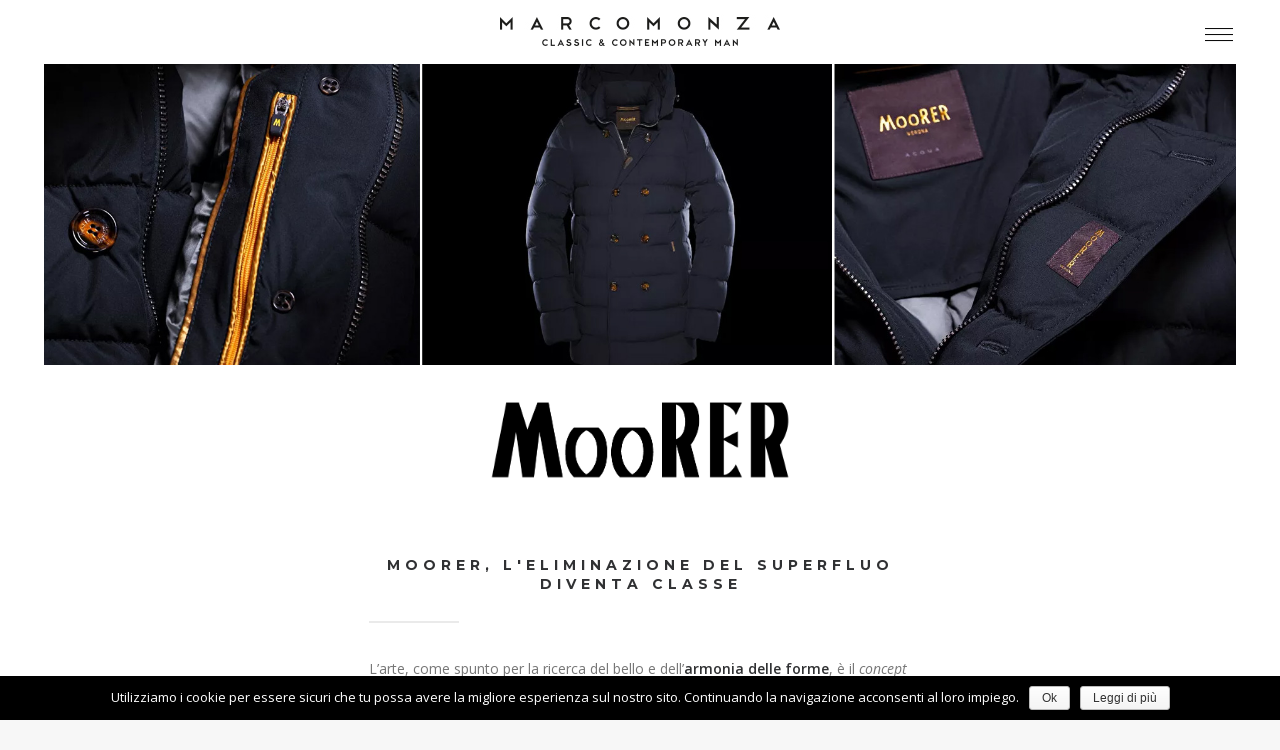

--- FILE ---
content_type: text/html; charset=UTF-8
request_url: https://marcomonza.it/marchi/moorer/
body_size: 12201
content:
<!DOCTYPE html>
<html class="no-touch" lang="it-IT" prefix="og: http://ogp.me/ns#" xmlns="http://www.w3.org/1999/xhtml">
<head>
<meta http-equiv="Content-Type" content="text/html; charset=UTF-8">
<meta name="viewport" content="width=device-width, initial-scale=1">
<link rel="profile" href="https://gmpg.org/xfn/11">
<link rel="pingback" href="https://marcomonza.it/xmlrpc.php">
<title>Moorer - Marco Monza</title>

<!-- This site is optimized with the Yoast SEO plugin v4.0.2 - https://yoast.com/wordpress/plugins/seo/ -->
<link rel="canonical" href="https://marcomonza.it/marchi/moorer/" />
<meta property="og:locale" content="it_IT" />
<meta property="og:type" content="article" />
<meta property="og:title" content="Moorer - Marco Monza" />
<meta property="og:description" content="L&#039;essenziale è arte: equilibrio, esigenza di semplicità e ricerca del dettaglio." />
<meta property="og:url" content="https://marcomonza.it/marchi/moorer/" />
<meta property="og:site_name" content="Marco Monza" />
<meta property="og:image" content="https://marcomonza.it/wp-content/uploads/2016/06/moorer_ROBERTO-SHK-46-BLU_06.jpg" />
<meta property="og:image:width" content="700" />
<meta property="og:image:height" content="700" />
<meta name="twitter:card" content="summary" />
<meta name="twitter:description" content="L&#039;essenziale è arte: equilibrio, esigenza di semplicità e ricerca del dettaglio." />
<meta name="twitter:title" content="Moorer - Marco Monza" />
<meta name="twitter:image" content="https://marcomonza.it/wp-content/uploads/2016/06/moorer_ROBERTO-SHK-46-BLU_06.jpg" />
<!-- / Yoast SEO plugin. -->

<link rel='dns-prefetch' href='//fonts.googleapis.com' />
<link rel='dns-prefetch' href='//s.w.org' />
<link rel="alternate" type="application/rss+xml" title="Marco Monza &raquo; Feed" href="https://marcomonza.it/feed/" />
<link rel="alternate" type="application/rss+xml" title="Marco Monza &raquo; Feed dei commenti" href="https://marcomonza.it/comments/feed/" />
<link rel='stylesheet' id='formidable-css'  href='https://marcomonza.it/wp-content/uploads/formidable/css/formidablepro.css?ver=10281316' type='text/css' media='all' />
<link rel='stylesheet' id='cookie-notice-front-css'  href='https://marcomonza.it/wp-content/plugins/cookie-notice/css/front.css?ver=62d1aa6b1e429f293ca6a1dbaf4111ee' type='text/css' media='all' />
<link rel='stylesheet' id='uncode-style-css'  href='https://marcomonza.it/wp-content/themes/marcomonza/library/css/style.css?ver=605088997' type='text/css' media='all' />
<style id='uncode-style-inline-css' type='text/css'>

@media (min-width: 960px) { .limit-width { max-width: 100%; margin: auto;}}
@media (min-width: 960px) { .limit-width { max-width: 100%; margin: auto;}}
.menu-primary ul.menu-smart > li > a, .menu-primary ul.menu-smart li.dropdown > a, .menu-primary ul.menu-smart li.mega-menu > a, .vmenu-container ul.menu-smart > li > a, .vmenu-container ul.menu-smart li.dropdown > a { text-transform: uppercase; }
</style>
<link rel='stylesheet' id='uncode-icons-css'  href='https://marcomonza.it/wp-content/themes/marcomonza/library/css/uncode-icons.css?ver=605088997' type='text/css' media='all' />
<link rel='stylesheet' id='uncode-custom-style-css'  href='https://marcomonza.it/wp-content/themes/marcomonza/library/css/style-custom.css?ver=605088997' type='text/css' media='all' />
<link rel='stylesheet' id='uncodefont-google-css'  href='//fonts.googleapis.com/css?family=Poppins%3A300%2Cregular%2C500%2C600%2C700%7CHind%3A300%2Cregular%2C500%2C600%2C700%7CMontserrat%3Aregular%2C700%7COpen+Sans%3A300%2C300italic%2Cregular%2Citalic%2C600%2C600italic%2C700%2C700italic%2C800%2C800italic&#038;subset=devanagari%2Clatin-ext%2Clatin%2Cvietnamese%2Cgreek%2Ccyrillic-ext%2Ccyrillic%2Cgreek-ext&#038;ver=1.0.0' type='text/css' media='all' />
<link rel='stylesheet' id='sccss_style-css'  href='https://marcomonza.it/?sccss=1&#038;ver=62d1aa6b1e429f293ca6a1dbaf4111ee' type='text/css' media='all' />
<script type='text/javascript' src='https://marcomonza.it/wp-includes/js/jquery/jquery.js?ver=1.12.4'></script>
<script type='text/javascript' src='https://marcomonza.it/wp-includes/js/jquery/jquery-migrate.min.js?ver=1.4.1'></script>
<script type='text/javascript'>
var mejsL10n = {"language":"it","strings":{"mejs.install-flash":"Stai usando un browser che non ha Flash player abilitato o installato. Attiva il tuo plugin Flash player o scarica l'ultima versione da https:\/\/get.adobe.com\/flashplayer\/","mejs.fullscreen-off":"Disattiva lo schermo intero","mejs.fullscreen-on":"Vai a tutto schermo","mejs.download-video":"Scarica il video","mejs.fullscreen":"Schermo intero","mejs.time-jump-forward":["Vai avanti di 1 secondo","Salta in avanti di %1 secondi"],"mejs.loop":"Attiva\/disattiva la riproduzione automatica","mejs.play":"Play","mejs.pause":"Pausa","mejs.close":"Chiudi","mejs.time-slider":"Time Slider","mejs.time-help-text":"Usa i tasti freccia sinistra\/destra per avanzare di un secondo, su\/gi\u00f9 per avanzare di 10 secondi.","mejs.time-skip-back":["Torna indietro di 1 secondo","Vai indietro di %1 secondi"],"mejs.captions-subtitles":"Didascalie\/Sottotitoli","mejs.captions-chapters":"Capitoli","mejs.none":"Nessuna","mejs.mute-toggle":"Cambia il muto","mejs.volume-help-text":"Usa i tasti freccia su\/gi\u00f9 per aumentare o diminuire il volume.","mejs.unmute":"Togli il muto","mejs.mute":"Muto","mejs.volume-slider":"Cursore del volume","mejs.video-player":"Video Player","mejs.audio-player":"Audio Player","mejs.ad-skip":"Salta pubblicit\u00e0","mejs.ad-skip-info":["Salta in 1 secondo","Salta in %1 secondi"],"mejs.source-chooser":"Scelta sorgente","mejs.stop":"Stop","mejs.speed-rate":"Velocit\u00e0 di riproduzione","mejs.live-broadcast":"Diretta streaming","mejs.afrikaans":"Afrikaans","mejs.albanian":"Albanese","mejs.arabic":"Arabo","mejs.belarusian":"Bielorusso","mejs.bulgarian":"Bulgaro","mejs.catalan":"Catalano","mejs.chinese":"Cinese","mejs.chinese-simplified":"Cinese (semplificato)","mejs.chinese-traditional":"Cinese (tradizionale)","mejs.croatian":"Croato","mejs.czech":"Ceco","mejs.danish":"Danese","mejs.dutch":"Olandese","mejs.english":"Inglese","mejs.estonian":"Estone","mejs.filipino":"Filippino","mejs.finnish":"Finlandese","mejs.french":"Francese","mejs.galician":"Galician","mejs.german":"Tedesco","mejs.greek":"Greco","mejs.haitian-creole":"Haitian Creole","mejs.hebrew":"Ebraico","mejs.hindi":"Hindi","mejs.hungarian":"Ungherese","mejs.icelandic":"Icelandic","mejs.indonesian":"Indonesiano","mejs.irish":"Irish","mejs.italian":"Italiano","mejs.japanese":"Giapponese","mejs.korean":"Coreano","mejs.latvian":"Lettone","mejs.lithuanian":"Lituano","mejs.macedonian":"Macedone","mejs.malay":"Malese","mejs.maltese":"Maltese","mejs.norwegian":"Norvegese","mejs.persian":"Persiano","mejs.polish":"Polacco","mejs.portuguese":"Portoghese","mejs.romanian":"Romeno","mejs.russian":"Russo","mejs.serbian":"Serbo","mejs.slovak":"Slovak","mejs.slovenian":"Sloveno","mejs.spanish":"Spagnolo","mejs.swahili":"Swahili","mejs.swedish":"Svedese","mejs.tagalog":"Tagalog","mejs.thai":"Thailandese","mejs.turkish":"Turco","mejs.ukrainian":"Ucraino","mejs.vietnamese":"Vietnamita","mejs.welsh":"Gallese","mejs.yiddish":"Yiddish"}};
</script>
<script type='text/javascript' src='https://marcomonza.it/wp-includes/js/mediaelement/mediaelement-and-player.min.js?ver=4.2.6-78496d1'></script>
<script type='text/javascript' src='https://marcomonza.it/wp-includes/js/mediaelement/mediaelement-migrate.min.js?ver=62d1aa6b1e429f293ca6a1dbaf4111ee'></script>
<script type='text/javascript'>
/* <![CDATA[ */
var _wpmejsSettings = {"pluginPath":"\/wp-includes\/js\/mediaelement\/","classPrefix":"mejs-","stretching":"responsive"};
/* ]]> */
</script>
<script type='text/javascript'>
/* <![CDATA[ */
var SiteParameters = {"site_url":"https:\/\/marcomonza.it","theme_directory":"https:\/\/marcomonza.it\/wp-content\/themes\/marcomonza","admin_ajax":"https:\/\/marcomonza.it\/wp-admin\/admin-ajax.php","uncode_ajax":"https:\/\/marcomonza.it\/wp-content\/themes\/marcomonza\/core\/inc\/uncode-ajax.php","days":"giorni","hours":"ore","minutes":"minuti","seconds":"secondi"};
/* ]]> */
</script>
<script type='text/javascript' src='/wp-content/themes/marcomonza/library/js/min/ai-uncode.min.js' id='uncodeAI' data-path='/' data-breakpoints-images='516,720,1032,1440,2064,2880'></script>
<script type='text/javascript' src='https://marcomonza.it/wp-content/themes/marcomonza/library/js/init.js?ver=605088997'></script>
<link rel='https://api.w.org/' href='https://marcomonza.it/wp-json/' />
<link rel="EditURI" type="application/rsd+xml" title="RSD" href="https://marcomonza.it/xmlrpc.php?rsd" />
<link rel="wlwmanifest" type="application/wlwmanifest+xml" href="https://marcomonza.it/wp-includes/wlwmanifest.xml" /> 

<link rel='shortlink' href='https://marcomonza.it/?p=1272' />
<link rel="alternate" type="application/json+oembed" href="https://marcomonza.it/wp-json/oembed/1.0/embed?url=https%3A%2F%2Fmarcomonza.it%2Fmarchi%2Fmoorer%2F" />
<link rel="alternate" type="text/xml+oembed" href="https://marcomonza.it/wp-json/oembed/1.0/embed?url=https%3A%2F%2Fmarcomonza.it%2Fmarchi%2Fmoorer%2F&#038;format=xml" />
<link rel="apple-touch-icon" sizes="180x180" href="/wp-content/uploads/fbrfg/apple-touch-icon.png">
<link rel="icon" type="image/png" href="/wp-content/uploads/fbrfg/favicon-32x32.png" sizes="32x32">
<link rel="icon" type="image/png" href="/wp-content/uploads/fbrfg/favicon-16x16.png" sizes="16x16">
<link rel="manifest" href="/wp-content/uploads/fbrfg/manifest.json">
<link rel="mask-icon" href="/wp-content/uploads/fbrfg/safari-pinned-tab.svg" color="#000000">
<link rel="shortcut icon" href="/wp-content/uploads/fbrfg/favicon.ico">
<meta name="msapplication-config" content="/wp-content/uploads/fbrfg/browserconfig.xml">
<meta name="theme-color" content="#ffffff"><!--[if lte IE 9]><link rel="stylesheet" type="text/css" href="https://marcomonza.it/wp-content/plugins/uncode-js_composer/assets/css/vc_lte_ie9.min.css" media="screen"><![endif]--><!--[if IE  8]><link rel="stylesheet" type="text/css" href="https://marcomonza.it/wp-content/plugins/uncode-js_composer/assets/css/vc-ie8.min.css" media="screen"><![endif]--><meta name="generator" content="Powered by Slider Revolution 6.6.20 - responsive, Mobile-Friendly Slider Plugin for WordPress with comfortable drag and drop interface." />
<script>function setREVStartSize(e){
			//window.requestAnimationFrame(function() {
				window.RSIW = window.RSIW===undefined ? window.innerWidth : window.RSIW;
				window.RSIH = window.RSIH===undefined ? window.innerHeight : window.RSIH;
				try {
					var pw = document.getElementById(e.c).parentNode.offsetWidth,
						newh;
					pw = pw===0 || isNaN(pw) || (e.l=="fullwidth" || e.layout=="fullwidth") ? window.RSIW : pw;
					e.tabw = e.tabw===undefined ? 0 : parseInt(e.tabw);
					e.thumbw = e.thumbw===undefined ? 0 : parseInt(e.thumbw);
					e.tabh = e.tabh===undefined ? 0 : parseInt(e.tabh);
					e.thumbh = e.thumbh===undefined ? 0 : parseInt(e.thumbh);
					e.tabhide = e.tabhide===undefined ? 0 : parseInt(e.tabhide);
					e.thumbhide = e.thumbhide===undefined ? 0 : parseInt(e.thumbhide);
					e.mh = e.mh===undefined || e.mh=="" || e.mh==="auto" ? 0 : parseInt(e.mh,0);
					if(e.layout==="fullscreen" || e.l==="fullscreen")
						newh = Math.max(e.mh,window.RSIH);
					else{
						e.gw = Array.isArray(e.gw) ? e.gw : [e.gw];
						for (var i in e.rl) if (e.gw[i]===undefined || e.gw[i]===0) e.gw[i] = e.gw[i-1];
						e.gh = e.el===undefined || e.el==="" || (Array.isArray(e.el) && e.el.length==0)? e.gh : e.el;
						e.gh = Array.isArray(e.gh) ? e.gh : [e.gh];
						for (var i in e.rl) if (e.gh[i]===undefined || e.gh[i]===0) e.gh[i] = e.gh[i-1];
											
						var nl = new Array(e.rl.length),
							ix = 0,
							sl;
						e.tabw = e.tabhide>=pw ? 0 : e.tabw;
						e.thumbw = e.thumbhide>=pw ? 0 : e.thumbw;
						e.tabh = e.tabhide>=pw ? 0 : e.tabh;
						e.thumbh = e.thumbhide>=pw ? 0 : e.thumbh;
						for (var i in e.rl) nl[i] = e.rl[i]<window.RSIW ? 0 : e.rl[i];
						sl = nl[0];
						for (var i in nl) if (sl>nl[i] && nl[i]>0) { sl = nl[i]; ix=i;}
						var m = pw>(e.gw[ix]+e.tabw+e.thumbw) ? 1 : (pw-(e.tabw+e.thumbw)) / (e.gw[ix]);
						newh =  (e.gh[ix] * m) + (e.tabh + e.thumbh);
					}
					var el = document.getElementById(e.c);
					if (el!==null && el) el.style.height = newh+"px";
					el = document.getElementById(e.c+"_wrapper");
					if (el!==null && el) {
						el.style.height = newh+"px";
						el.style.display = "block";
					}
				} catch(e){
					console.log("Failure at Presize of Slider:" + e)
				}
			//});
		  };</script>
<style type="text/css" data-type="vc_shortcodes-custom-css">.vc_custom_1568653001058{padding-top: 40px !important;}</style><noscript><style type="text/css"> .wpb_animate_when_almost_visible { opacity: 1; }</style></noscript>
<!-- Facebook Pixel Code -->
<script>
!function(f,b,e,v,n,t,s){if(f.fbq)return;n=f.fbq=function(){n.callMethod?
n.callMethod.apply(n,arguments):n.queue.push(arguments)};if(!f._fbq)f._fbq=n;
n.push=n;n.loaded=!0;n.version='2.0';n.queue=[];t=b.createElement(e);t.async=!0;
t.src=v;s=b.getElementsByTagName(e)[0];s.parentNode.insertBefore(t,s)}(window,
document,'script','https://connect.facebook.net/en_US/fbevents.js');

fbq('init', '1827074924187607');
fbq('track', "PageView");</script>
<noscript><img height="1" width="1" style="display:none"
src="https://www.facebook.com/tr?id=1827074924187607&ev=PageView&noscript=1"
/></noscript>
<!-- End Facebook Pixel Code -->


<!-- Facebook Pixel Code -->
<script>
!function(f,b,e,v,n,t,s){if(f.fbq)return;n=f.fbq=function(){n.callMethod?
n.callMethod.apply(n,arguments):n.queue.push(arguments)};if(!f._fbq)f._fbq=n;
n.push=n;n.loaded=!0;n.version='2.0';n.queue=[];t=b.createElement(e);t.async=!0;
t.src=v;s=b.getElementsByTagName(e)[0];s.parentNode.insertBefore(t,s)}(window,
document,'script','https://connect.facebook.net/en_US/fbevents.js');
fbq('init', '537020933169417');
fbq('track', 'PageView');
</script>
<noscript><img height="1" width="1" style="display:none"
src="https://www.facebook.com/tr?id=537020933169417&ev=PageView&noscript=1"
/></noscript>
<!-- DO NOT MODIFY -->
<!-- End Facebook Pixel Code -->

</head>
<body data-rsssl=1 class="page-template-default page page-id-1272 page-child parent-pageid-15  style-color-lxmt-bg group-blog smooth-scroller header-full-width vmenu-center vmenu-middle menu-overlay main-center-align wpb-js-composer js-comp-ver-4.12 vc_responsive">


<script>
  (function(i,s,o,g,r,a,m){i['GoogleAnalyticsObject']=r;i[r]=i[r]||function(){
  (i[r].q=i[r].q||[]).push(arguments)},i[r].l=1*new Date();a=s.createElement(o),
  m=s.getElementsByTagName(o)[0];a.async=1;a.src=g;m.parentNode.insertBefore(a,m)
  })(window,document,'script','https://www.google-analytics.com/analytics.js','ga');

  ga('create', 'UA-70884421-31', 'auto');
  ga('set', 'anonymizeIp', true);
  ga('send', 'pageview');

</script>



		
	<div class="box-wrapper">
		<div class="box-container">
		<script type="text/javascript">UNCODE.initBox();</script>
		<div class="menu-wrapper menu-sticky">
													<div id="masthead" class="navbar menu-primary menu-light submenu-light menu-transparent style-light-original menu-absolute menu-with-logo">
														<div class="menu-container style-color-xsdn-bg menu-no-borders">
															<div class="row-menu row-offcanvas limit-width">
																<div class="row-menu-inner row-brand">
																	<div class="col-lg-0 logo-container megamenu-diff middle">
																		<div id="main-logo" class="navbar-header style-light">
																			<a href="https://marcomonza.it/" class="navbar-brand" data-minheight="20"><div class="logo-image logo-skinnable" data-maxheight="36" style="height: 36px;"><img src="https://marcomonza.it/wp-content/uploads/2016/06/logo_marcomonza_280.jpg" alt="logo" width="1" height="1" class="img-responsive" /></div></a>
																		</div>
																		<div class="mmb-container"><div class="mobile-menu-button menu-button-overlay no-toggle mobile-menu-button-light lines-button x2 trigger-overlay" data-area="menu" data-container="main-container"><span class="lines"></span></div></div>
																	</div>
																</div>
															</div>
														</div>
													</div>
												</div><div class="overlay overlay-contentscale style-dark-bg overlay-menu" data-area="menu" data-container="main-container">
													<div class="main-header">
														<div class="vmenu-container menu-container style-dark menu-no-arrows menu-primary menu-dark submenu-dark menu-transparent style-light-original">
															<div class="row row-parent">
																<div class="row-inner">
																	<div class="menu-sidebar main-menu-container">
																		<div class="navbar-main">
																			<div class="menu-sidebar-inner">
																				<div class="menu-accordion"><ul id="menu-main" class="menu-primary-inner menu-smart sm sm-vertical"><li id="menu-item-1195" class="menu-item menu-item-type-post_type menu-item-object-page menu-item-home menu-item-1195 menu-item-link"><a title="Home" href="https://marcomonza.it/">Home<i class="fa fa-angle-right fa-dropdown"></i></a></li>
<li id="menu-item-34" class="menu-item menu-item-type-post_type menu-item-object-page menu-item-34 menu-item-link"><a title="Chi Siamo" href="https://marcomonza.it/chi-siamo/">Chi Siamo<i class="fa fa-angle-right fa-dropdown"></i></a></li>
<li id="menu-item-836" class="menu-item menu-item-type-post_type menu-item-object-page menu-item-836 menu-item-link"><a title="Il Negozio" href="https://marcomonza.it/negozio/">Il Negozio<i class="fa fa-angle-right fa-dropdown"></i></a></li>
<li id="menu-item-33" class="menu-item menu-item-type-post_type menu-item-object-page current-page-ancestor menu-item-33 menu-item-link"><a title="Marchi" href="https://marcomonza.it/marchi/">Marchi<i class="fa fa-angle-right fa-dropdown"></i></a></li>
<li id="menu-item-832" class="menu-item menu-item-type-post_type menu-item-object-page menu-item-832 menu-item-link"><a title="Cerimonia" href="https://marcomonza.it/cerimonia/">Cerimonia<i class="fa fa-angle-right fa-dropdown"></i></a></li>
<li id="menu-item-224" class="menu-item menu-item-type-post_type menu-item-object-page menu-item-224 menu-item-link"><a title="Sartoriale" href="https://marcomonza.it/sartoriale/">Sartoriale<i class="fa fa-angle-right fa-dropdown"></i></a></li>
<li id="menu-item-826" class="menu-item menu-item-type-post_type menu-item-object-page menu-item-826 menu-item-link"><a title="News" href="https://marcomonza.it/news/">News<i class="fa fa-angle-right fa-dropdown"></i></a></li>
<li id="menu-item-31" class="menu-item menu-item-type-post_type menu-item-object-page menu-item-31 menu-item-link"><a title="Contatti" href="https://marcomonza.it/contatti/">Contatti<i class="fa fa-angle-right fa-dropdown"></i></a></li>
</ul></div></div>
																		</div>
												 					</div>
																</div>
															</div>
														</div>
													</div>
												</div>
												<div class="mmb-container mmb-container-overlay mobile-hidden tablet-hidden"><div class="mobile-menu-button menu-button-overlay mobile-menu-button-dark lines-button x2 overlay-close" data-area="menu" data-container="main-container"><span class="lines"></span></div></div>			<script type="text/javascript">UNCODE.fixMenuHeight();</script>
			<div class="main-wrapper">
				<div class="main-container">
					<div class="page-wrapper">
						<div class="sections-container"><script type="text/javascript">UNCODE.initHeader();</script><article id="post-1272" class="page-body style-light-bg post-1272 page type-page status-publish has-post-thumbnail hentry">
						<div class="post-wrapper">
							<div class="post-body"><div class="post-content"><div data-parent="true" class="row-container"><div class="row no-top-padding one-bottom-padding one-h-padding limit-width row-parent"><div class="row-inner"><div class="pos-top pos-center align_left column_parent col-lg-12 single-internal-gutter"><div class="uncol style-light"  ><div class="uncoltable"><div class="uncell no-block-padding"><div class="uncont"><div class="wpb_revslider_element wpb_content_element">
			<!-- START Moorer REVOLUTION SLIDER 6.6.20 --><p class="rs-p-wp-fix"></p>
			<rs-module-wrap id="rev_slider_40_1_wrapper" data-source="gallery" style="visibility:hidden;background:transparent;padding:0;margin:0px auto;margin-top:0;margin-bottom:0;">
				<rs-module id="rev_slider_40_1" style="" data-version="6.6.20">
					<rs-slides style="overflow: hidden; position: absolute;">
						<rs-slide style="position: absolute;" data-key="rs-567" data-title="Slide" data-anim="adpr:false;">
							<img src="//marcomonza.it/wp-content/plugins/revslider/public/assets/assets/dummy.png" alt="" title="Moorer" class="rev-slidebg tp-rs-img rs-lazyload" data-lazyload="//marcomonza.it/wp-content/uploads/2016/06/moorer.jpg" data-no-retina>
<!---->						</rs-slide>
					</rs-slides>
				</rs-module>
				<script>
					setREVStartSize({c: 'rev_slider_40_1',rl:[1240,1024,778,480],el:[],gw:[1920],gh:[515],type:'standard',justify:'',layout:'fullwidth',mh:"0"});if (window.RS_MODULES!==undefined && window.RS_MODULES.modules!==undefined && window.RS_MODULES.modules["revslider401"]!==undefined) {window.RS_MODULES.modules["revslider401"].once = false;window.revapi40 = undefined;if (window.RS_MODULES.checkMinimal!==undefined) window.RS_MODULES.checkMinimal()}
				</script>
			</rs-module-wrap>
			<!-- END REVOLUTION SLIDER -->
</div><div class="uncode-single-media  text-center"><div class="single-wrapper" style="max-width: 300px;"><div class="tmb tmb-light tmb-media-first tmb-media-last tmb-content-overlay tmb-no-bg">
						<div class="t-inside"><div class="t-entry-visual" tabindex="0"><div class="t-entry-visual-tc"><div class="uncode-single-media-wrapper">
										<img class="adaptive-async" src="https://marcomonza.it/wp-content/uploads/2017/09/moorer_logo-uai-516x134.png" width="516" height="134" alt="" data-uniqueid="2351-123131" data-guid="https://marcomonza.it/wp-content/uploads/2017/09/moorer_logo.png" data-path="2017/09/moorer_logo.png" data-width="777" data-height="202" data-singlew="300" data-singleh="" data-crop=""></div>
								</div>
							</div></div>
					</div></div></div></div></div></div></div></div><script id="script-117643" type="text/javascript">UNCODE.initRow(document.getElementById("script-117643"));</script></div></div></div><div data-parent="true" class="row-container"><div class="row limit-width row-parent"><div class="row-inner"><div class="pos-top pos-center align_left column_parent col-lg-3 single-internal-gutter"><div class="uncol style-light"  ><div class="uncoltable"><div class="uncell no-block-padding"><div class="uncont"></div></div></div></div></div><div class="pos-top pos-center align_left column_parent col-lg-6 single-internal-gutter"><div class="uncol style-light"  ><div class="uncoltable"><div class="uncell  vc_custom_1568653001058 no-block-padding"><div class="uncont"><div class="heading-text el-text" ><h1 class="h4 fontspace-184096 text-uppercase" ><span><p style="text-align: center;"><strong>Moorer, L'ELIMINAZIONE DEL SUPERFLUO DIVENTA CLASSE</strong></p></span></h1><hr class="separator-break" /></div><div class="clear"></div><div class="uncode_text_column" ><p style="text-align: left;"><span class="font-159644">L’arte, come spunto per la ricerca del bello e dell’<strong>armonia delle forme</strong>, è il <em>concept</em> imprescindibile su cui si basa l’intera produzione di <strong>Moorer Clothing</strong>, azienda veronese di<strong> abbigliamento di alta gamma</strong>.  L’obiettivo, infatti, è dare vita a <strong>creazioni in grado d’emozionare</strong>, così come solo le grandi opere riescono a fare.</span></p>
</div></div></div></div></div></div><div class="pos-top pos-center align_left column_parent col-lg-3 single-internal-gutter"><div class="uncol style-light"  ><div class="uncoltable"><div class="uncell no-block-padding"><div class="uncont"></div></div></div></div></div><script id="script-120003" type="text/javascript">UNCODE.initRow(document.getElementById("script-120003"));</script></div></div></div><div data-parent="true" class="row-container"><div class="row limit-width row-parent"><div class="row-inner"><div class="pos-top pos-center align_left column_parent col-lg-3 single-internal-gutter"><div class="uncol style-light"  ><div class="uncoltable"><div class="uncell no-block-padding"><div class="uncont"></div></div></div></div></div><div class="pos-top pos-center align_left column_parent col-lg-3 single-internal-gutter"><div class="uncol style-light"  ><div class="uncoltable"><div class="uncell no-block-padding"><div class="uncont"><div class="uncode-single-media  text-left"><div class="single-wrapper" style="max-width: 100%;"><div class="tmb tmb-light tmb-media-first tmb-media-last tmb-content-overlay tmb-no-bg">
						<div class="t-inside"><div class="t-entry-visual" tabindex="0"><div class="t-entry-visual-tc"><div class="uncode-single-media-wrapper">
										<img class="adaptive-async" src="https://marcomonza.it/wp-content/uploads/2016/06/moorer_cleonte-sh-46-blu_01_1-uai-516x516.jpg" width="516" height="516" alt="" data-uniqueid="3021-113005" data-guid="https://marcomonza.it/wp-content/uploads/2016/06/moorer_cleonte-sh-46-blu_01_1.jpg" data-path="2016/06/moorer_cleonte-sh-46-blu_01_1.jpg" data-width="700" data-height="700" data-singlew="3" data-singleh="" data-crop=""></div>
								</div>
							</div></div>
					</div></div></div></div></div></div></div></div><div class="pos-top pos-center align_left column_parent col-lg-3 single-internal-gutter"><div class="uncol style-light"  ><div class="uncoltable"><div class="uncell no-block-padding"><div class="uncont"><div class="uncode-single-media  text-left"><div class="single-wrapper" style="max-width: 100%;"><div class="tmb tmb-light tmb-media-first tmb-media-last tmb-content-overlay tmb-no-bg">
						<div class="t-inside"><div class="t-entry-visual" tabindex="0"><div class="t-entry-visual-tc"><div class="uncode-single-media-wrapper">
										<img class="adaptive-async" src="https://marcomonza.it/wp-content/uploads/2016/06/moorer_CALEGARI-KN-44-DARK-BLU_04-uai-516x516.jpg" width="516" height="516" alt="" data-uniqueid="3020-845765" data-guid="https://marcomonza.it/wp-content/uploads/2016/06/moorer_CALEGARI-KN-44-DARK-BLU_04.jpg" data-path="2016/06/moorer_CALEGARI-KN-44-DARK-BLU_04.jpg" data-width="2000" data-height="2000" data-singlew="3" data-singleh="" data-crop=""></div>
								</div>
							</div></div>
					</div></div></div></div></div></div></div></div><div class="pos-top pos-center align_left column_parent col-lg-3 single-internal-gutter"><div class="uncol style-light"  ><div class="uncoltable"><div class="uncell no-block-padding"><div class="uncont"></div></div></div></div></div><script id="script-126679" type="text/javascript">UNCODE.initRow(document.getElementById("script-126679"));</script></div></div></div><div data-parent="true" class="row-container"><div class="row limit-width row-parent"><div class="row-inner"><div class="pos-top pos-center align_left column_parent col-lg-3 single-internal-gutter"><div class="uncol style-light"  ><div class="uncoltable"><div class="uncell no-block-padding"><div class="uncont"></div></div></div></div></div><div class="pos-top pos-center align_left column_parent col-lg-6 single-internal-gutter"><div class="uncol style-light"  ><div class="uncoltable"><div class="uncell no-block-padding"><div class="uncont"><div class="heading-text el-text" ><h1 class="h4 fontspace-184096 text-uppercase" ><span><p style="text-align: center;"><b>Moorer, LINEE PULITE ED ELEGANTI</b></p></span></h1><hr class="separator-break" /></div><div class="clear"></div><div class="uncode_text_column" ><p style="text-align: left;"><span class="font-159644">Il processo creativo, la scelta dei materiali e degli accessori, fino ad arrivare alla manifattura, sono tutti momenti profondamente legati ad un <strong>sobrio equilibrio e a linee pulite ed eleganti</strong>.<br />
Il risultato sono abiti esclusivi, che guardano ad uno stile in <strong>continua evoluzione</strong> e che non conosce tempo.</span></p>
</div></div></div></div></div></div><div class="pos-top pos-center align_left column_parent col-lg-3 single-internal-gutter"><div class="uncol style-light"  ><div class="uncoltable"><div class="uncell no-block-padding"><div class="uncont"></div></div></div></div></div><script id="script-125619" type="text/javascript">UNCODE.initRow(document.getElementById("script-125619"));</script></div></div></div><div data-parent="true" class="row-container"><div class="row limit-width row-parent"><div class="row-inner"><div class="pos-top pos-center align_left column_parent col-lg-3 single-internal-gutter"><div class="uncol style-light"  ><div class="uncoltable"><div class="uncell no-block-padding"><div class="uncont"></div></div></div></div></div><div class="pos-top pos-center align_left column_parent col-lg-3 single-internal-gutter"><div class="uncol style-light"  ><div class="uncoltable"><div class="uncell no-block-padding"><div class="uncont"><div class="uncode-single-media  text-left"><div class="single-wrapper" style="max-width: 100%;"><div class="tmb tmb-light tmb-media-first tmb-media-last tmb-content-overlay tmb-no-bg">
						<div class="t-inside"><div class="t-entry-visual" tabindex="0"><div class="t-entry-visual-tc"><div class="uncode-single-media-wrapper">
										<img class="adaptive-async" src="https://marcomonza.it/wp-content/uploads/2016/06/moorer_ROBERTO-SHK-46-BLU_06-uai-516x516.jpg" width="516" height="516" alt="" data-uniqueid="3023-129627" data-guid="https://marcomonza.it/wp-content/uploads/2016/06/moorer_ROBERTO-SHK-46-BLU_06.jpg" data-path="2016/06/moorer_ROBERTO-SHK-46-BLU_06.jpg" data-width="700" data-height="700" data-singlew="3" data-singleh="" data-crop=""></div>
								</div>
							</div></div>
					</div></div></div></div></div></div></div></div><div class="pos-top pos-center align_left column_parent col-lg-3 single-internal-gutter"><div class="uncol style-light"  ><div class="uncoltable"><div class="uncell no-block-padding"><div class="uncont"><div class="uncode-single-media  text-left"><div class="single-wrapper" style="max-width: 100%;"><div class="tmb tmb-light tmb-media-first tmb-media-last tmb-content-overlay tmb-no-bg">
						<div class="t-inside"><div class="t-entry-visual" tabindex="0"><div class="t-entry-visual-tc"><div class="uncode-single-media-wrapper">
										<img class="adaptive-async" src="https://marcomonza.it/wp-content/uploads/2016/06/moorer_GORNER-KN-46-BOSCO_03-uai-516x516.jpg" width="516" height="516" alt="" data-uniqueid="3022-754755" data-guid="https://marcomonza.it/wp-content/uploads/2016/06/moorer_GORNER-KN-46-BOSCO_03.jpg" data-path="2016/06/moorer_GORNER-KN-46-BOSCO_03.jpg" data-width="700" data-height="700" data-singlew="3" data-singleh="" data-crop=""></div>
								</div>
							</div></div>
					</div></div></div></div></div></div></div></div><div class="pos-top pos-center align_left column_parent col-lg-3 single-internal-gutter"><div class="uncol style-light"  ><div class="uncoltable"><div class="uncell no-block-padding"><div class="uncont"></div></div></div></div></div><script id="script-126756" type="text/javascript">UNCODE.initRow(document.getElementById("script-126756"));</script></div></div></div><div data-parent="true" class="row-container"><div class="row limit-width row-parent"><div class="row-inner"><div class="pos-middle pos-center align_center column_parent col-lg-12 single-internal-gutter"><div class="uncol style-light"  ><div class="uncoltable"><div class="uncell no-block-padding"><div class="uncont"><div class="uncode-wrapper uncode-share" ><h6>Share</h6><div class="share-button share-buttons share-inline"></div></div></div></div></div></div></div><script id="script-724574" type="text/javascript">UNCODE.initRow(document.getElementById("script-724574"));</script></div></div></div></div></div>
						</div>
					</article>
							</div><!-- sections container -->
						</div><!-- page wrapper -->
										<footer id="colophon" class="site-footer">
						<div data-parent="true" class="row-container"><div class="row unequal col-no-gutter no-top-padding no-bottom-padding no-h-padding limit-width row-parent"><div class="row-inner"><div class="pos-top pos-center align_left column_parent col-lg-6 single-internal-gutter"><div class="uncol style-light"  ><div class="uncoltable"><div class="uncell double-block-padding style-color-839208-bg"><div class="uncont" style="max-width:324px;"><div class="uncode_text_column footer_block_left" ><h3 style="text-align: center;">Stay Tuned!</h3>
<h6 style="text-align: center;">ISCRIVITI ALLA NEWSLETTER</h6>
<div class="frm_forms  with_frm_style frm_style_formidable-style" id="frm_form_5_container">
<form enctype="multipart/form-data" method="post" class="frm-show-form  frm_pro_form  frm_ajax_submit " id="form_ksu8n" >
<div class="frm_form_fields ">
<fieldset>
<legend class="frm_hidden">Newsletter</legend>

<input type="hidden" name="frm_action" value="create" />
<input type="hidden" name="form_id" value="5" />
<input type="hidden" name="frm_hide_fields_5" id="frm_hide_fields_5" value="" />
<input type="hidden" name="form_key" value="ksu8n" />
<input type="hidden" name="item_meta[0]" value="" />
<input type="hidden" id="frm_submit_entry_5" name="frm_submit_entry_5" value="bb2fefa674" /><input type="hidden" name="_wp_http_referer" value="/marchi/moorer/" />
<div id="frm_field_64_container" class="frm_form_field form-field  frm_required_field frm_none_container">
    <label for="field_qvi7t" class="frm_primary_label">Nome
        <span class="frm_required">*</span>
    </label>
    <input type="text" id="field_qvi7t" name="item_meta[64]" value=""  placeholder="NOME" data-reqmsg="Questo campo non può essere vuoto."  />

    
    
</div>
<div id="frm_field_65_container" class="frm_form_field form-field  frm_required_field frm_none_container">
    <label for="field_vbeox" class="frm_primary_label">Cognome
        <span class="frm_required">*</span>
    </label>
    <input type="text" id="field_vbeox" name="item_meta[65]" value=""  placeholder="COGNOME" data-reqmsg="Questo campo non può essere vuoto."  />

    
    
</div>
<div id="frm_field_66_container" class="frm_form_field form-field  frm_required_field frm_none_container">
    <label for="field_jj7hx" class="frm_primary_label">Email
        <span class="frm_required">*</span>
    </label>
    <input type="email" id="field_jj7hx" name="item_meta[66]" value=""  placeholder="EMAIL" data-reqmsg="Questo campo non può essere vuoto." data-invmsg="Email non è valido"  />

    
    
</div>
<div id="frm_field_67_container" class="frm_form_field form-field  frm_none_container">
    <label for="field_ko4fh" class="frm_primary_label">Cellulare
        <span class="frm_required"></span>
    </label>
    <input type="tel" id="field_ko4fh" name="item_meta[67]" value=""  pattern="((\+\d{1,3}(-|.| )?\(?\d\)?(-| |.)?\d{1,5})|(\(?\d{2,6}\)?))(-|.| )?(\d{3,4})(-|.| )?(\d{4})(( x| ext)\d{1,5}){0,1}$" placeholder="CELLULARE" data-invmsg="Cellulare non è valido"  />

    
    
</div>
<div id="frm_field_68_container" class="frm_form_field form-field  frm_required_field frm_none_container noafter">
    <label  class="frm_primary_label">Privacy
        <span class="frm_required">*</span>
    </label>
    <div class="frm_opt_container">			<div class="frm_checkbox" id="frm_checkbox_68-0"><label for="field_8snd7-0"><input type="checkbox" name="item_meta[68][]" id="field_8snd7-0" value="Ho letto e accettato i termini della &lt;a href=&quot;/privacy-policy&quot; target=&quot;_blank&quot;&gt;Privacy Policy&lt;/a&gt;"   data-reqmsg="Questo campo non può essere vuoto."   /> Ho letto e accettato i termini della <a href="/privacy-policy" target="_blank">Privacy Policy</a></label></div>
</div>
    
    
</div>
<input type="hidden" name="item_key" value="" />
<div class="frm_submit">

<input type="submit" value="Invia"  />
<img class="frm_ajax_loading" src="https://marcomonza.it/wp-content/plugins/formidable/images/ajax_loader.gif" alt="Invio"/>

</div></fieldset>
</div>
</form>
</div>

</div></div></div></div></div></div><div class="pos-top pos-center align_left column_parent col-lg-6 single-internal-gutter"><div class="uncol style-light"  ><div class="uncoltable"><div class="uncell double-block-padding style-color-566804-bg"><div class="uncont"><div class="uncode_text_column footer_block_right" ><h3 style="text-align: center;">Join Us!</h3>
<h3 style="text-align: center;"><a href="tel:+390392304180">039.2304180</a></h3>
<h5 style="text-align: center;">Social</h5>
<ul>
<li><a href="https://www.facebook.com/MarcoMonzaAbbigliamentoUomo/" target="_blank">Facebook</a></li>
<li><a href="https://www.instagram.com/marcomonza_official/" target="_blank">Instagram</a></li>
</ul>
<h5 style="text-align: center;"></h5>
<p>&nbsp;</p>
<p><a href="https://www.google.it/maps/place/Via+Italia,+29,+20900+Monza+MB/@45.5818309,9.2717835,17z/data=!3m1!4b1!4m5!3m4!1s0x4786b9a17896db61:0x8f03440649e82131!8m2!3d45.5818309!4d9.2739722"><img class="aligncenter size-full wp-image-534" src="https://marcomonza.it/wp-content/uploads/2016/06/marker.png" alt="marker" width="55" height="55" /></a></p>
</div></div></div></div></div></div><script id="script-112265" type="text/javascript">UNCODE.initRow(document.getElementById("script-112265"));</script></div></div></div><div class="row-container style-dark-bg footer-last">
	  					<div class="row row-parent style-dark limit-width no-top-padding no-h-padding no-bottom-padding">
								<div class="site-info uncell col-lg-6 pos-middle text-left"><p>© 2016 Marco Monza Tutti i diritti riservati | Via Italia, 29 20900 Monza (MB) | Tel / Fax 039.2304180 | CF e PI 02570640967 | <a href="/privacy-policy">Privacy Policy</a> | <a href="https://marcomonza.it/cookie-policy">Cookie Policy</a></p>
<p><a title="AD99 web agency Mirandola Modena siti internet portali web site ecommerce Modena e-commerce shop online" href="http://www.ad99.it" target="_blank">Sito web realizzato da AD99</a></p>
</div><!-- site info -->
							</div>
						</div>					</footer>
									</div><!-- main container -->
			</div><!-- main wrapper -->
		</div><!-- box container -->
	</div><!-- box wrapper -->
	<div class="style-light footer-scroll-top"><a href="#" class="scroll-top"><i class="fa fa-angle-up fa-stack fa-rounded btn-default btn-hover-nobg"></i></a></div>
		<script>
			window.RS_MODULES = window.RS_MODULES || {};
			window.RS_MODULES.modules = window.RS_MODULES.modules || {};
			window.RS_MODULES.waiting = window.RS_MODULES.waiting || [];
			window.RS_MODULES.defered = true;
			window.RS_MODULES.moduleWaiting = window.RS_MODULES.moduleWaiting || {};
			window.RS_MODULES.type = 'compiled';
		</script>
		<script>
        document.addEventListener("DOMContentLoaded", function() {
            console.log("T99 Anti-Spam attivato");
            document.querySelectorAll("form[method='post']").forEach(function(form) {
                // Crea campo honeypot
                let honeypot = document.createElement("input");
                honeypot.type = "text";
                honeypot.name = "t99_campo_antispam";
                honeypot.style.display = "none";
                form.appendChild(honeypot);

                // Crea campo nascosto per il timestamp
                let timestamp = document.createElement("input");
                timestamp.type = "hidden";
                timestamp.name = "tempo_inizio_form";
                timestamp.value = "1769559962";
                form.appendChild(timestamp);
            });
        });
    </script><script type="text/javascript">

jQuery(document).ready(function($) { 
    $('.frm_forms').each(function(i){
        var form = $(this);
        var total_fields = $(form).find('.frm_required_field').length;
        console.log('total_fields: '+total_fields);
        var regex = /^(([^<>()\[\]\\.,;:\s@"]+(\.[^<>()\[\]\\.,;:\s@"]+)*)|(".+"))@((\[[0-9]{1,3}\.[0-9]{1,3}\.[0-9]{1,3}\.[0-9]{1,3}])|(([a-zA-Z\-0-9]+\.)+[a-zA-Z]{2,}))$/i;
        $(form).find('.frm_form_field input, .frm_form_field textarea').change(function() {
            if ($(this).is(':checkbox')) {
                if ( $(this).is(':checked') ) {
                    $(this).closest('.frm_checkbox').addClass('checked');
                    $(this).closest('.frm_form_field').addClass('filled');
                    if ( $(this).closest('.frm_form_field').hasClass('frm_required_field') ) {
                         $(this).closest('.frm_form_field').addClass('ok');
                    }
                } else {
                    $(this).closest('.frm_checkbox').removeClass('checked');
                    $(this).closest('.frm_form_field').removeClass('filled');
                    if ( $(this).closest('.frm_form_field').hasClass('frm_required_field') ) {
                        $(this).closest('.frm_form_field').removeClass('ok');
                    }
                }
            } else {
                if ($(this).val() != '' ) {
                    $(this).closest('.frm_form_field').addClass('filled');
                    if ( $(this).closest('.frm_form_field').hasClass('frm_required_field') ) {
                        $(this).closest('.frm_form_field').addClass('ok');
                        if ( $(this).attr('type') == 'email' && true !== regex.test($(this).val()) ) {
                            $(this).closest('.frm_form_field').removeClass('ok');
                        }            
                    }
                } else {
                    $(this).closest('.frm_form_field').removeClass('filled');
                    if ( $(this).closest('.frm_form_field').hasClass('frm_required_field') ) {
                        $(this).closest('.frm_form_field').removeClass('ok');
                    }
                }
            }
            console.log('fill_count: '+$(form).find('.frm_required_field.ok').length);
            if ( $(form).find('.frm_required_field.ok').length == total_fields ) {
                $(form).find('.frm_submit').addClass('active');
            } else {
                $(form).find('.frm_submit').removeClass('active');
            }
        });
    });
});

</script><script>
		if(typeof revslider_showDoubleJqueryError === "undefined") {function revslider_showDoubleJqueryError(sliderID) {console.log("You have some jquery.js library include that comes after the Slider Revolution files js inclusion.");console.log("To fix this, you can:");console.log("1. Set 'Module General Options' -> 'Advanced' -> 'jQuery & OutPut Filters' -> 'Put JS to Body' to on");console.log("2. Find the double jQuery.js inclusion and remove it");return "Double Included jQuery Library";}}
</script>
<link rel='stylesheet' id='rs-plugin-settings-css'  href='https://marcomonza.it/wp-content/plugins/revslider/public/assets/css/rs6.css?ver=6.6.20' type='text/css' media='all' />
<style id='rs-plugin-settings-inline-css' type='text/css'>
		#rev_slider_40_1_wrapper rs-loader.spinner2{background-color:#FFFFFF !important}
</style>
<script type='text/javascript'>
/* <![CDATA[ */
var cnArgs = {"ajaxurl":"https:\/\/marcomonza.it\/wp-admin\/admin-ajax.php","hideEffect":"fade","onScroll":"no","onScrollOffset":"100","cookieName":"cookie_notice_accepted","cookieValue":"TRUE","cookieTime":"31536000","cookiePath":"\/","cookieDomain":""};
/* ]]> */
</script>
<script type='text/javascript' src='https://marcomonza.it/wp-content/plugins/cookie-notice/js/front.js?ver=1.2.37'></script>
<script type='text/javascript' src='https://marcomonza.it/wp-content/plugins/revslider/public/assets/js/rbtools.min.js?ver=6.6.20'></script>
<script type='text/javascript' src='https://marcomonza.it/wp-content/plugins/revslider/public/assets/js/rs6.min.js?ver=6.6.20'></script>
<script type='text/javascript' src='https://marcomonza.it/wp-includes/js/mediaelement/wp-mediaelement.min.js?ver=62d1aa6b1e429f293ca6a1dbaf4111ee'></script>
<script type='text/javascript' src='https://marcomonza.it/wp-content/themes/marcomonza/library/js/plugins.js?ver=605088997'></script>
<script type='text/javascript' src='https://marcomonza.it/wp-content/themes/marcomonza/library/js/app.js?ver=605088997'></script>
<script type='text/javascript' src='https://marcomonza.it/wp-includes/js/wp-embed.min.js?ver=62d1aa6b1e429f293ca6a1dbaf4111ee'></script>
<script type='text/javascript' src='https://marcomonza.it/wp-content/plugins/formidable/js/jquery/jquery.placeholder.js?ver=2.0.7'></script>
<script type='text/javascript'>
/* <![CDATA[ */
var frm_js = {"ajax_url":"https:\/\/marcomonza.it\/wp-admin\/admin-ajax.php","images_url":"https:\/\/marcomonza.it\/wp-content\/plugins\/formidable\/images","loading":"Loading\u2026","remove":"Rimuovi","offset":"4","nonce":"32dfdb194a","id":"ID","no_results":"No results match"};
/* ]]> */
</script>
<script type='text/javascript' src='https://marcomonza.it/wp-content/plugins/formidable/js/formidable.min.js?ver=2.02.09'></script>
<script id="rs-initialisation-scripts">
		var	tpj = jQuery;

		var	revapi40;

		if(window.RS_MODULES === undefined) window.RS_MODULES = {};
		if(RS_MODULES.modules === undefined) RS_MODULES.modules = {};
		RS_MODULES.modules["revslider401"] = {once: RS_MODULES.modules["revslider401"]!==undefined ? RS_MODULES.modules["revslider401"].once : undefined, init:function() {
			window.revapi40 = window.revapi40===undefined || window.revapi40===null || window.revapi40.length===0  ? document.getElementById("rev_slider_40_1") : window.revapi40;
			if(window.revapi40 === null || window.revapi40 === undefined || window.revapi40.length==0) { window.revapi40initTry = window.revapi40initTry ===undefined ? 0 : window.revapi40initTry+1; if (window.revapi40initTry<20) requestAnimationFrame(function() {RS_MODULES.modules["revslider401"].init()}); return;}
			window.revapi40 = jQuery(window.revapi40);
			if(window.revapi40.revolution==undefined){ revslider_showDoubleJqueryError("rev_slider_40_1"); return;}
			revapi40.revolutionInit({
					revapi:"revapi40",
					visibilityLevels:"1240,1024,778,480",
					gridwidth:1920,
					gridheight:515,
					lazyType:"smart",
					spinner:"spinner2",
					perspectiveType:"local",
					responsiveLevels:"1240,1024,778,480",
					progressBar:{disableProgressBar:true},
					navigation: {
						onHoverStop:false
					},
					viewPort: {
						global:true,
						globalDist:"-200px",
						enable:false,
						visible_area:"20%"
					},
					fallbacks: {
						allowHTML5AutoPlayOnAndroid:true
					},
			});
			
		}} // End of RevInitScript

		if (window.RS_MODULES.checkMinimal!==undefined) { window.RS_MODULES.checkMinimal();};
	</script>

<script type="text/javascript">
/*<![CDATA[*/
/*]]>*/
</script>

			<div id="cookie-notice" role="banner" class="cn-bottom wp-default" style="color: #fff; background-color: #000;"><div class="cookie-notice-container"><span id="cn-notice-text">Utilizziamo i cookie per essere sicuri che tu possa avere la migliore esperienza sul nostro sito. Continuando la navigazione acconsenti al loro impiego.</span><a href="#" id="cn-accept-cookie" data-cookie-set="accept" class="cn-set-cookie button wp-default">Ok</a><a href="https://marcomonza.it/cookie-policy/" target="_blank" id="cn-more-info" class="button wp-default">Leggi di più</a>
				</div>
			</div></body>
</html>

--- FILE ---
content_type: text/html;charset=UTF-8
request_url: https://marcomonza.it/wp-content/themes/marcomonza/core/inc/uncode-ajax.php
body_size: 33
content:
[{"url":"https:\/\/marcomonza.it\/wp-content\/uploads\/2017\/09\/moorer_logo.png","width":"777","height":"202","unique":"2351-123131"}]

--- FILE ---
content_type: text/html;charset=UTF-8
request_url: https://marcomonza.it/wp-content/themes/marcomonza/core/inc/uncode-ajax.php
body_size: 96
content:
[{"url":"https:\/\/marcomonza.it\/wp-content\/uploads\/2016\/06\/moorer_cleonte-sh-46-blu_01_1-uai-516x516.jpg","width":516,"height":516,"unique":"3021-113005"},{"url":"https:\/\/marcomonza.it\/wp-content\/uploads\/2016\/06\/moorer_CALEGARI-KN-44-DARK-BLU_04-uai-516x516.jpg","width":516,"height":516,"unique":"3020-845765"}]

--- FILE ---
content_type: text/html;charset=UTF-8
request_url: https://marcomonza.it/wp-content/themes/marcomonza/core/inc/uncode-ajax.php
body_size: 92
content:
[{"url":"https:\/\/marcomonza.it\/wp-content\/uploads\/2016\/06\/moorer_ROBERTO-SHK-46-BLU_06-uai-516x516.jpg","width":516,"height":516,"unique":"3023-129627"},{"url":"https:\/\/marcomonza.it\/wp-content\/uploads\/2016\/06\/moorer_GORNER-KN-46-BOSCO_03-uai-516x516.jpg","width":516,"height":516,"unique":"3022-754755"}]

--- FILE ---
content_type: text/css;charset=UTF-8
request_url: https://marcomonza.it/?sccss=1&ver=62d1aa6b1e429f293ca6a1dbaf4111ee
body_size: 2120
content:
/* Enter Your Custom CSS Here */

/* GENERALI */

p, li, dt, dd, dl, address, label, small, pre, code {
    line-height: 1.4;
}

/* MENU */
.overlay.style-dark-bg { background: rgba(103, 115, 129,0.95)!important; }

.menu-wrapper .row-menu .row-menu-inner { padding: 0; background: #fff; }
.menu-wrapper .row-menu .row-menu-inner .col-lg-0 { padding: 14px 0; text-align: center; }
.mobile-menu-button { padding: 13px 12px; -webkit-transform: translateY(-51%); -moz-transform: translateY(-51%); -ms-transform: translateY(-51%); -o-transform: translateY(-51%); transform: translateY(-51%); }
.lines, .lines:before, .lines:after { -webkit-border-radius: 0; -moz-border-radius: 0; -ms-border-radius: 0; -o-border-radius: 0; border-radius: 0; height: 1px; width: 28px; background:#000!important;}
.lines-button.x2.close .lines:before, .lines-button.x2.close .lines:after { width: 28px; }



/* HOME */

.page-id-957 .t-entry-visual a[href="#"]{pointer-events:none!important; cursor: default!important;}
.page-id-1113 .t-entry-visual a[href="#"]{pointer-events:none!important; cursor: default!important;}

/* FOOTER */
.footer_block_left h3, .footer_block_right h3 { color: #fff; text-transform: uppercase; letter-spacing: 2px; font-size: 32px; margin-top: 15px; }
.footer_block_right h3 a { color: #fff; border-bottom: 1px solid #fff; text-transform: uppercase; border-bottom: 1px solid #fff; -webkit-transition: all 200ms cubic-bezier(0.785, 0.135, 0.15, 0.86);
    -moz-transition: all 200ms cubic-bezier(0.785, 0.135, 0.15, 0.86);
    -o-transition: all 200ms cubic-bezier(0.785, 0.135, 0.15, 0.86);
    transition: all 200ms cubic-bezier(0.785, 0.135, 0.15, 0.86); }
.footer_block_right h3 a:hover { border-color: #677381; }
.footer_block_left h6 { color: #fff; margin-top: 0; font-size: 12px; }
.footer_block_right h5 { color: #fff; text-transform: uppercase; margin-top: 50px; }
.footer_block_right ul { text-align: center; margin-bottom: 25px; }
.footer_block_right li { display: inline-block; padding: 0 20px; }
.footer_block_right li a { color: #fff; text-transform: uppercase; border-bottom: 1px solid #fff; -webkit-transition: all 200ms cubic-bezier(0.785, 0.135, 0.15, 0.86);
    -moz-transition: all 200ms cubic-bezier(0.785, 0.135, 0.15, 0.86);
    -o-transition: all 200ms cubic-bezier(0.785, 0.135, 0.15, 0.86);
    transition: all 200ms cubic-bezier(0.785, 0.135, 0.15, 0.86); }
.footer_block_right li a:hover { border-color: #677381; }
.footer_block_right h5 + p { margin-top: 0; }

/* NEWSLETTER FORM */
#frm_form_5_container { margin-top: 15px; }
.frm_error_style { display: none; } 
.frm_style_formidable-style.with_frm_style .frm_error { font-weight: normal; color: #a9a9a9; font-family: "Open Sans"; margin-top: 2px; }
.frm_style_formidable-style.with_frm_style .frm_message {
    text-align: center;
    text-transform: uppercase;
    letter-spacing: 2px;
}
.with_frm_style .frm_message p { font-size: 20px; line-height: 22px; }
.frm_forms input[type="text"], .frm_forms input[type="email"], .frm_forms input[type="tel"], .frm_forms textarea { border-bottom: 1px solid #a9a9a9!important; -webkit-transition: all 400ms cubic-bezier(0.785, 0.135, 0.15, 0.86); -moz-transition: all 400ms cubic-bezier(0.785, 0.135, 0.15, 0.86); -o-transition: all 400ms cubic-bezier(0.785, 0.135, 0.15, 0.86); transition: all 400ms cubic-bezier(0.785, 0.135, 0.15, 0.86); }
.frm_submit { text-align: center; }
.frm_forms input[type="text"]:focus, .frm_forms input[type="email"]:focus, .frm_forms input[type="tel"]:focus, .frm_forms textarea:focus { color: #fff!important; border-color: #fff!important; }
.frm_style_formidable-style.with_frm_style .frm_checkbox label { font-family: "Open Sans"; color: #a9a9a9; }
.frm_style_formidable-style.with_frm_style .frm_checkbox label a { color: #a9a9a9; text-decoration: underline; }
.frm_style_formidable-style.with_frm_style .frm_checkbox label a:hover { color: #949494; }
.frm_form_field.filled input, .frm_form_field.filled textarea { color: #fff!important; border-bottom-color: #fff!important; }
/* CHECKBOX */
input[type="checkbox"] { opacity: 0; height: 0!important; margin: 0!important; width: 0!important; }
.frm_checkbox label { padding: 4px 0 4px 25px; position: relative; cursor: pointer; }
.frm_checkbox label:before { position: absolute; top: 2px; left: 0; content: ""; display: inline-block; height: 21px; width: 21px; text-align: center; font-size: 16px; line-height: 18px; background: #677381; border: 1px solid #a9a9a9; cursor: pointer; }
.frm_checkbox.checked label:before { content: "\2713"; }
.filled .frm_checkbox label, .filled .frm_checkbox label a { color: #fff!important; }
.filled .frm_checkbox label:before { border-color: #fff; color: #fff; }
/* INPUT AUTOFILL */
input:-webkit-autofill { -webkit-text-fill-color: #fff!important; -webkit-box-shadow: 0 0 0px 1000px #677381 inset!important; }

/* CONTATTI */
.block_contatti_left, .block_contatti_right { max-width: 640px; margin: 0 auto; }
.block_contatti_left { line-height: 28px; font-size: 16px; }
.block_contatti_right h3 { color: #fff; text-transform: uppercase; font-size: 32px; letter-spacing: 2px; margin-bottom: 25px; }
.frm_required_field { position: relative; }
.frm_required_field:not(.noafter):after { content: "*"; display: block; position: absolute; top: 0; left: 0; color: #a9a9a9; font-size: 16px; line-height: 38px; }
.frm_required_field.filled:not(.noafter):after { color: #fff; }
.frm_submit:not(.active) input[type="submit"] { border-color: #a9a9a9; color: #a9a9a9; }


/* POST */
.category-info {display: none!important;}
.author-info {display: none!important;}



/* MEDIA QUERIES */
/* MENU */
@media only screen and (min-width: 960px) {
  .mmb-container { right: 35px; }
  .box-container { border: 45px solid #fff; }
  .menu-overlay .vmenu-container { overflow: hidden; }
  .menu-wrapper.menu-sticky { position: fixed!important; top: 0; left: 0; background: none!important; z-index: 50; } 
  .menu-overlay .vmenu-container .menu-smart a:not(.wc-forward) { font-size: 14px; line-height: 3.2em; letter-spacing: 7px!important; }
}

/* MEDIUM SCREENs */
@media only screen and (max-width: 959px) {
  .main-wrapper { padding-top: 55px; }
  .menu-wrapper.menu-sticky { position: fixed!important; top: 0; left: 0; }
  .menu-overlay .overlay-menu { position: fixed!important; top: 55px; z-index: 99; }
  .menu-wrapper .row-menu .row-menu-inner .col-lg-0 {
    text-align: left; padding: 10px 36px 10px 10px!important; }
 
}


/* TBLET */

@media only screen and (max-width: 768px) {
  
  #main-logo .navbar-brand img {padding-left: 10%;}

  
/* MENU */
  .submenu-dark .menu-sidebar-inner{background-color:#677381;} 
  .submenu-dark .menu-smart li{background-color:#677381;} 
  
 /* PAGINA CHI SIAMO*/
  .page-id-13 .single-wrapper {max-width: 100%!important;}
  .page-id-13 .vc_custom_1472044883302 {padding-top: 0px!important;}
  
 /* PAGINA SARTORIALE */
  .page-id-208 .single-wrapper {max-width: 100%!important;}
  .page-id-208 .vc_custom_1471946398919 {padding-top: 0px!important;}
  
  
/* PAGINA MARCHI */
  .page-id-15 .pos-top.pos-center.align_left.column_parent.col-lg-2.single-internal-gutter{width: 50%!important; display: inline-block;}  
  
}




/* SMALL SCREENs */
@media only screen and (max-width: 459px) {
  
  
/* LOGO */
#main-logo .navbar-brand img {
    width: 220px;
    height: auto!important;
    padding-top: 3%;
    padding-left: 5%;
}

/* MENU */
  .submenu-dark .menu-sidebar-inner{background-color:#677381;} 
  .submenu-dark .menu-smart li{background-color:#677381;} 
  
 /* PAGINA CHI SIAMO*/
  .page-id-13 .single-wrapper {max-width: 100%!important;}
  .page-id-13 .vc_custom_1472044883302 {padding-top: 0px!important;}
  
 /* PAGINA SARTORIALE */
  .page-id-208 .single-wrapper {max-width: 100%!important;}
  .page-id-208 .single-block-padding {padding: 0px!important;}
  .page-id-208 .uncode-single-media-wrapper {padding-top: 20px;}
  .page-id-208 .vc_custom_1471946398919 {padding-top: 0px!important;}
  
  
 /* PAGINA NEGOZIO */
 .page-id-731 .single-wrapper {max-width: 100%!important;}
 .page-id-731 .single-block-padding {padding: 0px!important;}
 .page-id-731 .vc_custom_1473177358866 {padding-top: 0px!important;}
  
/* FOOTER */  
.footer_block_left h3, .footer_block_right h3 { font-size: 30px; }
.footer_block_right li { display: block; line-height: 32px; }
  
}

--- FILE ---
content_type: text/plain
request_url: https://www.google-analytics.com/j/collect?v=1&_v=j102&aip=1&a=2142959847&t=pageview&_s=1&dl=https%3A%2F%2Fmarcomonza.it%2Fmarchi%2Fmoorer%2F&ul=en-us%40posix&dt=Moorer%20-%20Marco%20Monza&sr=1280x720&vp=1280x720&_u=YEBAAEABAAAAACAAI~&jid=109738173&gjid=70250234&cid=675801539.1769559968&tid=UA-70884421-31&_gid=600433773.1769559968&_r=1&_slc=1&z=919420751
body_size: -450
content:
2,cG-5LP6B346JZ

--- FILE ---
content_type: text/javascript
request_url: https://marcomonza.it/wp-content/plugins/formidable/js/formidable.min.js?ver=2.02.09
body_size: 13600
content:
function frmFrontFormJS(){function l(a){var b=jQuery(this),c=b.attr("type");"submit"!==c&&a.preventDefault();a=b.parents("form:first");var d=b="",e=this.name;if("frm_prev_page"===e||-1!==this.className.indexOf("frm_prev_page"))b=jQuery(a).find(".frm_next_page").attr("id").replace("frm_next_p_","");else if("frm_save_draft"===e||-1!==this.className.indexOf("frm_save_draft"))d=1;jQuery(".frm_next_page").val(b);jQuery(".frm_saving_draft").val(d);"submit"!==c&&a.trigger("submit")}function n(){jQuery(this).parent().children(".frm_toggle_container").slideToggle("fast");
    jQuery(this).toggleClass("active").children(".ui-icon-triangle-1-e, .ui-icon-triangle-1-s").toggleClass("ui-icon-triangle-1-s ui-icon-triangle-1-e")}function p(){for(var a=__frmUniqueTimes,b=0;b<a.length;b++)a[b].dateID==this.id&&frmFrontForm.removeUsedTimes(this,a[b].timeID)}function r(){if(-1===this.className.indexOf("frm_custom_date")&&"undefined"!==typeof __frmDatepicker){var a=__frmDatepicker,b=this.id,c=b.split("-");c.pop();c='input[id^="'+c.join("-")+'"]';jQuery.datepicker.setDefaults(jQuery.datepicker.regional[""]);
    for(var d=0,e=0;e<a.length;e++)if(a[e].triggerID=="#"+b||a[e].triggerID==c)d=e;""!==a[d].options.defaultDate&&(a[d].options.defaultDate=new Date(a[d].options.defaultDate));jQuery(this).datepicker(jQuery.extend(jQuery.datepicker.regional[a[d].locale],a[d].options))}}function v(a){if("undefined"!==typeof __frmDropzone)for(var b=__frmDropzone,c=0;c<b.length;c++)z(c,a)}function z(a,b){var c=__frmDropzone,d="#"+c[a].htmlID+"_dropzone",e=c[a].fieldName;"undefined"!==typeof b&&-1!==d.indexOf("-0_dropzone")&&
(d=d.replace("-0_dropzone","-"+b+"_dropzone"),e=e.replace("[0]","["+b+"]"),delete c[a].mockFiles);d=jQuery(d);if(!(1>d.length||d.hasClass("dz-clickable"))){var f=c[a].maxFiles;if("undefined"!==typeof c[a].mockFiles){var h=c[a].mockFiles.length;0<f&&(f-=h)}var h=d.closest("form"),g=h.find('input[type="submit"], .frm_submit input[type="button"]'),k=h.find(".frm_ajax_loading");d.dropzone({url:frm_js.ajax_url,addRemoveLinks:!0,paramName:d.attr("id").replace("_dropzone",""),maxFilesize:c[a].maxFilesize,
    maxFiles:f,uploadMultiple:c[a].uploadMultiple,dictDefaultMessage:c[a].defaultMessage,dictFallbackMessage:c[a].fallbackMessage,dictFallbackText:c[a].fallbackText,dictFileTooBig:c[a].fileTooBig,dictInvalidFileType:c[a].invalidFileType,dictResponseError:c[a].responseError,dictCancelUpload:c[a].cancel,dictCancelUploadConfirmation:c[a].cancelConfirm,dictRemoveFile:c[a].remove,dictMaxFilesExceeded:c[a].maxFilesExceeded,fallback:function(){jQuery(this.element).closest("form").removeClass("frm_ajax_submit")},
    init:function(){this.on("sending",function(b,d,e){e.append("action","frm_submit_dropzone");e.append("field_id",c[a].fieldID);e.append("form_id",c[a].formID)});this.on("success",function(b,d){for(var f=jQuery.parseJSON(d),g=0;g<f.length;g++)!0!==c[a].uploadMultiple&&jQuery('input[name="'+e+'"]').val(f[g])});this.on("successmultiple",function(b,d){for(var f=jQuery.parseJSON(d),g=0;g<b.length;g++)jQuery(b[g].previewElement).append(y(c[a],f[g],e))});this.on("complete",function(b){if("undefined"!==typeof b.mediaID){c[a].uploadMultiple&&
    jQuery(b.previewElement).append(y(c[a],b.mediaID,e));for(var d=b.previewElement.querySelectorAll("[data-dz-name]"),f=0,g=d.length;f<g;f++)d[f].innerHTML='<a href="'+b.url+'">'+b.name+"</a>"}});this.on("addedfile",function(){k.addClass("frm_loading_now");g.attr("disabled","disabled")});this.on("queuecomplete",function(){k.removeClass("frm_loading_now");g.removeAttr("disabled")});this.on("removedfile",function(b){b.accepted&&!0!==c[a].uploadMultiple&&jQuery('input[name="'+e+'"]').val("");b.accepted&&
    "undefined"!==typeof b.mediaID&&(jQuery(b.previewElement).remove(),this.options.maxFiles=c[a].maxFiles-this.files.length)});if("undefined"!==typeof c[a].mockFiles)for(var b=0;b<c[a].mockFiles.length;b++){var d={name:c[a].mockFiles[b].name,size:c[a].mockFiles[b].size,url:c[a].mockFiles[b].file_url,mediaID:c[a].mockFiles[b].id};this.emit("addedfile",d);this.emit("thumbnail",d,c[a].mockFiles[b].url);this.emit("complete",d);this.files.push(d)}}})}}function y(a,b,c){return'<input name="'+c+'[]" type="hidden" value="'+
    b+'" data-frmfile="'+a.fieldID+'" />'}function w(){var a=jQuery(this).data("frm-remove");Pa(jQuery(this).parent(".dz-preview"));a=jQuery('input[name="'+a+'"]');a.length&&a.val("")}function A(){var a=this.type,b=!1,c=!1;if("select-one"===a)c=!0,"frm_other_trigger"===this.options[this.selectedIndex].className&&(b=!0);else if("select-multiple"===a)for(var c=!0,d=this.options,b=!1,e=0;e<d.length;e++)if("frm_other_trigger"===d[e].className&&d[e].selected){b=!0;break}c?(a=jQuery(this).parent().children(".frm_other_input"),
a.length&&(b?a[0].className=a[0].className.replace("frm_pos_none",""):(1>a[0].className.indexOf("frm_pos_none")&&(a[0].className+=" frm_pos_none"),a[0].value=""))):"radio"===a?jQuery(this).is(":checked")&&(jQuery(this).closest(".frm_radio").children(".frm_other_input").removeClass("frm_pos_none"),jQuery(this).closest(".frm_radio").siblings().children(".frm_other_input").addClass("frm_pos_none").val("")):"checkbox"===a&&(this.checked?jQuery(this).closest(".frm_checkbox").children(".frm_other_input").removeClass("frm_pos_none"):
    jQuery(this).closest(".frm_checkbox").children(".frm_other_input").addClass("frm_pos_none").val(""))}function G(a){var b=q(this,!1);if(b&&"undefined"!==typeof b&&(!a.frmTriggered||a.frmTriggered!=b)&&(ea(b,jQuery(this)),a="undefined"!==typeof a.originalEvent||-1<a.currentTarget.className.indexOf("frm_chzn")?"value changed":"other",fa(b,jQuery(this),a),L(b,jQuery(this)),jQuery(this).closest("form").hasClass("frm_js_validate"))){b=[];a=jQuery(this).closest(".frm_form_field");a.hasClass("frm_required_field")&&
!jQuery(this).hasClass("frm_optional")&&(b=ga(this,b));if(1>b.length)if("email"==this.type)var c=jQuery(this).closest("form").find("input[type=email]"),b=ha(this,b,c);else"number"==this.type?b=ia(this,b):null!==this.pattern&&(b=ja(this,b));a.removeClass("frm_blank_field");a.find(".frm_error").remove();if(0<Object.keys(b).length)for(var d in b)M(a,d,b)}}function q(a,b){var c="",c=a instanceof jQuery?a.attr("name"):a.name;if(""===c)return c=a instanceof jQuery?a.data("name"):a.getAttribute("data-name"),
    ""!==c&&c?c:0;c=c.replace("item_meta[","").replace("[]","").split("]");if(1>c.length)return 0;var c=c.filter(function(a){return""!==a}),d=c[0],e=!1;if(1===c.length)return d;if("[form"===c[1]||"[row_ids"===c[1])return 0;jQuery('input[name="item_meta['+d+'][form]"]').length&&(d=c[2].replace("[",""),e=!0);"other"===d&&(d=e?c[3].replace("[",""):c[1].replace("[",""));!0===b&&(d=d===c[0]?d+"-"+c[1].replace("[",""):d+"-"+c[0]+"-"+c[1].replace("[",""));return d}function ea(a,b){if(!("undefined"===typeof __FRMRULES||
    "undefined"===typeof __FRMRULES[a]||1>__FRMRULES[a].dependents.length||null===b||"undefined"===typeof b))for(var c=__FRMRULES[a],d=H(b[0].name),e=0,f=c.dependents.length;e<f;e++)I(c.dependents[e],d)}function I(a,b){var c=N(a);if(!(!1===c||1>c.conditions.length)){var d;d=[];if(c.isRepeating)if(""!==b.repeatingSection){var e="frm_field_"+c.fieldId+"-",e=e+(b.repeatingSection+"-"+b.repeatRow+"_container");d.push(e)}else if(d=O(c),null!==document.getElementById("frm_field_"+d+"_container")){d=[];for(var e=
    document.querySelectorAll(".frm_field_"+c.fieldId+"_container"),f=0,h=e.length;f<h;f++)d.push(e[f].id)}else{d=[];for(var f=O(c),e="frm_field_"+c.fieldId+"-"+f+"-",f=document.querySelectorAll('[name="item_meta['+f+'][row_ids][]"]'),h=0,g=f.length;h<g;h++)""!==f[h].value&&d.push(e+f[h].value+"_container");1>d.length&&d.push(e+"0_container")}else d.push("frm_field_"+c.fieldId+"_container");e=d.length;for(f=0;f<e;f++)c.containerId=d[f],ka(c,d[f]),la(c)}}function O(a){var b="";"0"!==a.inEmbedForm?b=a.inEmbedForm:
"0"!==a.inSection&&(b=a.inSection);return b}function ka(a,b){if(a.isRepeating){var c=b.replace("_container","").split("-");a.repeatRow=c[2]}else a.repeatRow=""}function la(a){for(var b=[],c=a.conditions.length,d=0;d<c;d++)b.push(Qa(a.conditions[d],a));c=C="any"==a.anyAll?-1<b.indexOf(!0)?a.showHide:ma(a.showHide):-1<b.indexOf(!1)?ma(a.showHide):a.showHide;b=null!==document.getElementById(a.containerId);"show"==c?"data"==a.fieldType&&a.hasOwnProperty("dataLogic")?(a={fieldId:a.fieldId,fieldKey:a.fieldKey,
    formId:a.formId,containerId:a.containerId,repeatRow:a.repeatRow,dataLogic:{actualValue:a.dataLogic.actualValue,fieldId:a.dataLogic.fieldId},children:"",inputType:a.inputType},"data"==a.inputType?Ra(a,b):b&&Sa(a)):!1!==B(a.containerId,a.formId)&&(D(a.containerId,a.formId),b?(b=na(a.containerId),oa(b,"divider"==a.fieldType||"form"==a.fieldType,a.formId),jQuery("#"+a.containerId).show()):(b=pa(a),oa(b,"divider"==a.fieldType||"form"==a.fieldType,a.formId))):P(a,b)}function N(a){return"undefined"===typeof __FRMRULES||
"undefined"===typeof __FRMRULES[a]?!1:__FRMRULES[a]}function Qa(a,b){var c=N(a.fieldId),d=qa(c,b);"data"==b.fieldType&&"data"==c.fieldType?(c=""===a.value?""===d||1==d.length&&""===d[0]?!1:!0:Q(a.operator,a.value,d),b.dataLogic=a,b.dataLogic.actualValue=d,d=c):d=Q(a.operator,a.value,d);return d}function qa(a,b){var c;if("radio"==a.inputType||"checkbox"==a.inputType)c=ra(a,b),c=document.querySelectorAll('input[name^="'+c+'"]'),c="checkbox"==a.inputType?R(c):sa(c);else if(c="",!0===a.isMultiSelect){c=
    ra(a,b);var d=document.querySelectorAll('[name^="'+c+'"]');1==d.length&&"hidden"!=d[0].type?(c=jQuery('[name^="'+c+'"]').val(),null===c&&(c="")):c=R(d)}else d="field_"+a.fieldKey,a.isRepeating&&(d+="-"+b.repeatRow),d=document.getElementById(d),null!==d&&(c=d.value);"undefined"===typeof c?c="":"string"===typeof c&&(c=c.trim());return c}function ra(a,b){return a.isRepeating?"item_meta["+("0"!==b.inEmbedForm?b.inEmbedForm:b.inSection)+"]["+b.repeatRow+"]["+a.fieldId+"]":"item_meta["+a.fieldId+"]"}function R(a){for(var b=
    [],c=0,d=a.length;c<d;c++)("hidden"==a[c].type||a[c].checked)&&b.push(a[c].value);0===b.length&&(b="");return b}function Q(a,b,c){b=Ta(b);c=Ua(b,c);return"string"===typeof b&&"-1"!=b.indexOf("&quot;")&&Q(a,b.replace("&quot;",'"'),c)?!0:{"==":function(a,b){return a==b},"!=":function(a,b){return a!=b},"<":function(a,b){return a>b},">":function(a,b){return a<b},LIKE:function(a,b){if(!b)return!1;a=S(a);b=ta(a,b);return-1!=b.indexOf(a)},"not LIKE":function(a,b){if(!b)return!0;a=S(a);b=ta(a,b);return-1==
    b.indexOf(a)}}[a](b,c)}function Ta(a){-1!==String(a).search(/^\s*(\+|-)?((\d+(\.\d+)?)|(\.\d+))\s*$/)?a=parseFloat(a):"string"===typeof a&&(a=a.trim());return a}function Ua(a,b){"undefined"===typeof b&&(b="");jQuery.isArray(b)&&-1<jQuery.inArray(String(a),b)&&(b=a);"number"===typeof a&&"string"===typeof b&&(b=parseFloat(b));"string"===typeof b&&(b=b.trim());return b}function ta(a,b){b=S(b);var c;if(jQuery.isArray(b))for(var d=0,e=b.length;d<e;d++)if(c=b[d].toLowerCase(),-1<c.indexOf(a)){b=a;break}return b}
    function S(a){"string"===typeof a?a=a.toLowerCase():"number"===typeof a&&(a=a.toString());return a}function ma(a){return"show"==a?"hide":"show"}function na(a){return document.getElementById(a).querySelectorAll('select[name^="item_meta"], textarea[name^="item_meta"], input[name^="item_meta"]')}function pa(a){if("divider"==a.fieldType){var b=[];"divider"==a.fieldType&&(b=document.querySelectorAll('[data-sectionid="'+a.fieldId+'"]'));a=b}else"form"==a.fieldType?a=document.querySelectorAll('[id^="field_'+
        a.fieldKey+'-"]'):(a=a.isRepeating?"item_meta["+O(a)+"]["+a.repeatRow+"]["+a.fieldId+"]":"item_meta["+a.fieldId+"]",a=document.querySelectorAll('[name^="'+a+'"]'));return a}function oa(a,b,c){if(a.length)for(var d,e=["checkbox","radio"],f=0;f<a.length;f++)if(!(0<f&&"undefined"!==typeof d&&d.name==a[f].name&&-1<e.indexOf(d.type)||b&&T(a[f],c))){d=a[f];var h=jQuery(d),g=h.data("frmval");if("undefined"!==typeof g){if("checkbox"==d.type||"radio"==d.type)for(var k=document.getElementsByName(d.name),m=
        0,l=k.length;m<l;m++)if("hidden"==k[m].type)jQuery.isArray(g)&&null!==g[m]?k[m].value=g[m]:k[m].value=g;else{if(k[m].value==g||jQuery.isArray(g)&&-1<g.indexOf(k[m].value))if(k[m].checked=!0,"radio"==k[m].type)break}else if(-1<d.name.indexOf("[]"))if(k=document.getElementsByName(d.name),jQuery.isArray(g))for(m=0,l=g.length;m<l;m++)m in k&&(k[m].value=g[m]);else null!==k[0]&&(k[0].value=g);else g.constructor===Object&&(k=d.getAttribute("name").split("[").slice(-1)[0],null!==k&&(k=k.replace("]",""),
        g=g[k],"undefined"==typeof g&&(g=""))),d.value=g;"SELECT"==d.tagName&&U(d);u(h)}d=a[f];h=q(d,!1);h=V(h);!1!==h&&"lookup"!=h.fieldType&&(h.parentVals=W(h),ua(h,d));d=a[f];if(h="undefined"!==typeof __FRMCALC){h=d.type;g=!1;if("text"==h||"hidden"==h||"number"==h)g=!0;h=g}if(h){h=__FRMCALC;g=d.name;k=d.id.replace("field_","");if(3<=g.split("][").length)for(g=k.split("-"),k="",m=0;m<g.length-1;m++)k=""===k?g[m]:k+"-"+g[m];g=k;k=null;3<=d.name.split("][").length&&(k="hidden"!=d.type?jQuery(d).closest(".frm_form_field"):
        jQuery(d));d=k;void 0!==h.calc[g]&&X(h,g,[],d)}d=a[f]}}function T(a,b){var c=q(a,!0);return B("frm_field_"+c+"_container",b)}function P(a,b){if(!B(a.containerId,a.formId)){if(b){jQuery("#"+a.containerId).hide();var c=na(a.containerId)}else c=pa(a);Y(c);va(a.containerId,a.formId)}}function Y(a){if(!(1>a.length)){for(var b,c=!0,d=0,e=a.length;d<e;d++)0<d&&b.name!=a[d].name&&!0===c&&u(jQuery(b)),c=!0,"radio"==a[d].type||"checkbox"==a[d].type?a[d].checked=!1:"SELECT"==a[d].tagName?(0===a[d].selectedIndex?
        c=!1:a[d].selectedIndex=0,b=a[d].id.replace(/[^\w]/g,"_"),null!==document.getElementById(b+"_chosen")&&jQuery(a[d]).trigger("chosen:updated")):a[d].value="",b=a[d];!0===c&&u(jQuery(b))}}function B(a,b){var c=!1;-1<E(b).indexOf(a)&&(c=!0);return c}function va(a,b){var c=E(b);if(!(-1<c.indexOf(a))){c.push(a);var c=JSON.stringify(c),d=document.getElementById("frm_hide_fields_"+b);null!==d&&(d.value=c)}}function E(a){var b=[];a=document.getElementById("frm_hide_fields_"+a);return null===a?b:b=(b=a.value)?
        JSON.parse(b):[]}function D(a,b){var c=E(b),d=c.indexOf(a);-1<d&&(c.splice(d,1),c=JSON.stringify(c),document.getElementById("frm_hide_fields_"+b).value=c)}function fa(a,b,c){if(!("undefined"===typeof __FRMLOOKUP||"undefined"===typeof __FRMLOOKUP[a]||1>__FRMLOOKUP[a].dependents.length||null===b||"undefined"===typeof b)){a=__FRMLOOKUP[a];b=H(b[0].name);for(var d=0,e=a.dependents.length;d<e;d++)Z(a.dependents[d],b,c)}}function Z(a,b,c){a=V(a);if(!(!1===a||1>a.parents.length))if("lookup"==a.fieldType){if(""!==
        b.repeatRow){c=[];var d="frm_field_"+a.fieldId+"-",d=d+(b.repeatingSection+"-"+b.repeatRow+"_container");b=document.getElementById(d);null!==b&&c.push(b);b=c}else b=[],a.isRepeating?b=document.querySelectorAll(".frm_field_"+a.fieldId+"_container"):(c=document.getElementById("frm_field_"+a.fieldId+"_container"),null!==c&&b.push(c));c=0;for(d=b.length;c<d;c++){ka(a,b[c].id);var e=a,f=b[c];e.parentVals=W(e);if("select"==e.inputType)Va(e,f);else if("radio"==e.inputType||"checkbox"==e.inputType)if(!1===
        e.parentVals){var h=f.getElementsByTagName("input");wa(e,f);Y(h)}else Wa(e,f)}}else if("value changed"===c)for(c="field_"+a.fieldKey,c=a.isRepeating?""!==b.repeatingSection?'[id="'+c+"-"+b.repeatRow+'"]':'[id^="'+c+'-"]':'[id="'+c+'"]',b=document.querySelectorAll(c),c=0,d=b.length;c<d;c++)e=a,f=H(b[c].name),e.repeatRow=""!==f.repeatRow?f.repeatRow:"",e=a,f=b[c],e.parentVals=W(e),ua(e,f)}function V(a){return"undefined"===typeof __FRMLOOKUP||"undefined"===typeof __FRMLOOKUP[a]?!1:__FRMLOOKUP[a]}function W(a){for(var b=
        [],c=a.parents,d,e=0,f=c.length;e<f;e++){d=V(c[e]);d=qa(d,a);if(""===d||!1===d){b=!1;break}b[e]=d}return b}function sa(a){for(var b=!1,c=a.length,d=0;d<c;d++)if("hidden"==a[d].type||a[d].checked){b=a[d].value;break}return b}function Va(a,b){var c=b.getElementsByTagName("SELECT")[0];if(null!==c){var d=c.value;!1===a.parentVals?(c.options.length=1,""!==d&&(c.value="",U(c),u(jQuery(c),a.fieldKey))):(Xa(c),jQuery.ajax({type:"POST",url:frm_js.ajax_url,data:{action:"frm_replace_lookup_field_options",parent_fields:a.parents,
        parent_vals:a.parentVals,field_id:a.fieldId,nonce:frm_js.nonce},success:function(b){var d=a.fieldKey,h=c.value;b=JSON.parse(b);for(var g=c.options.length;0<g;g--)c.remove(g);for(var k=b.length,g=0;g<k;g++)c.options[g+1]=new Option(b[g],b[g],!1,!1);c.value=h;""===c.value&&(b=c.getAttribute("data-frmval"),null!==b&&(c.value=b));U(c);c.value!=h&&u(jQuery(c),d)}}))}}function U(a){-1<a.className.indexOf("frm_chzn")&&jQuery().chosen&&jQuery(a).trigger("chosen:updated")}function Xa(a){a.value||(a.options.length=
        1,a.options[1]=new Option(frm_js.loading,"",!1,!1))}function Wa(a,b){var c=b.getElementsByClassName("frm_opt_container")[0],d=c.getElementsByTagName("input");Ya(b,c);var e="",e="radio"==a.inputType?sa(d):R(d);jQuery.ajax({type:"POST",url:frm_js.ajax_url,data:{action:"frm_replace_cb_radio_lookup_options",parent_fields:a.parents,parent_vals:a.parentVals,field_id:a.fieldId,row_index:a.repeatRow,current_value:e,nonce:frm_js.nonce},success:function(e){c.innerHTML=e;e=b.getElementsByClassName("frm-loading-img")[0];
        null!==e&&void 0!==e&&e.parentNode.removeChild(e);c.style.display="block";1==d.length&&""===d[0].value?wa(a,b):!1!==B(b.id,a.formId)&&(e=N(a.fieldId),!1===e||1>e.conditions.length?(D(b.id,a.formId),jQuery("#"+b.id).show()):(e.containerId=b.id,e.repeatRow=a.repeatRow,la(e)));u(jQuery(d[0]),a.fieldKey)}})}function wa(a,b){B(b.id,a.formId)||(jQuery("#"+b.id).hide(),va(b.id,a.formId))}function ua(a,b){if(!T(b,a.formId))if(!1===a.parentVals){var c=b.getAttribute("data-frmval");null===c&&(c="");xa(a,b,
        c)}else jQuery.ajax({type:"POST",url:frm_js.ajax_url,data:{action:"frm_get_lookup_text_value",parent_fields:a.parents,parent_vals:a.parentVals,field_id:a.fieldId,nonce:frm_js.nonce},success:function(c){b.value!=c&&xa(a.fieldKey,b,c)}})}function xa(a,b,c){b.value=c;u(jQuery(b),a)}function Ra(a,b){if(b){var c=jQuery("#"+a.containerId);ya(c)}jQuery.ajax({type:"POST",url:frm_js.ajax_url,data:{action:"frm_fields_ajax_get_data",entry_id:a.dataLogic.actualValue,current_field:a.fieldId,hide_id:a.containerId,
        nonce:frm_js.nonce},success:function(d){if(b){var e=c.find(".frm_opt_container");e.html(d);var f=e.children("input"),h=f.val();za(e);""===d||""===h?P(a,!0):Aa(a,c,f,!0)}else e="field_"+a.fieldKey,""!==a.repeatRow&&(e+="-"+a.repeatRow),e=document.getElementById(e),e.value=d,B(a.containerId,a.formId)&&D(a.containerId,a.formId),u(jQuery(e))}})}function Sa(a,b){var c=jQuery("#"+a.containerId),d=c.find('select[name^="item_meta"], input[name^="item_meta"]'),e=Ba(d),d=d.data("frmval"),f=c.closest("form").find('input[name="id"]').val();
        ya(c);jQuery.ajax({type:"POST",url:frm_js.ajax_url,data:{action:"frm_fields_ajax_data_options",trigger_field_id:a.dataLogic.fieldId,entry_id:a.dataLogic.actualValue,field_id:a.fieldId,default_value:d,container_id:a.containerId,editing_entry:f,prev_val:e,nonce:frm_js.nonce},success:function(b){var d=c.find(".frm_opt_container");d.html(b);var f=d.find('select, input[type="checkbox"], input[type="radio"]');za(d);""===b||1>f.length?P(a,!0):(b=Ba(f),Aa(a,c,f,e!==b))}})}function ya(a){var b=a.html();-1<
    b.indexOf("frm-loading-img")||(a.html(b+'<span class="frm-loading-img"></span>'),a.find(".frm_opt_container").hide())}function Ya(a,b){if(!(-1<a.innerHTML.indexOf("frm-loading-img"))){b.style.display="none";var c=document.createElement("span");c.setAttribute("class","frm-loading-img");a.insertBefore(c,b.nextSibling)}}function za(a){a.parent().children(".frm-loading-img").remove();a.show()}function Ba(a){var b=[],c="";a.each(function(){c=this.value;"radio"===this.type||"checkbox"===this.type?!0===
    this.checked&&b.push(c):""!==c&&b.push(c)});0===b.length&&(b="");return b}function Aa(a,b,c,d){B(a.containerId,a.formId)&&(D(a.containerId,a.formId),b.show());c.hasClass("frm_chzn")&&aa();!0===d&&u(c)}function L(a,b){if("undefined"!==typeof __FRMCALC){var c=__FRMCALC,d=c.fields[a];if("undefined"!==typeof d)for(var d=d.total,e=[],f=0,h=d.length;f<h;f++){var g;g=c.calc[d[f]];var k=b.attr("name"),m=!1,l=g.field_id,n=E(g.form_id);1>n.length||("0"===g.inSection&&"0"===g.inEmbedForm?m=J(l,n):(k=H(k),J(l,
        n)?m=!0:Ca(l,k,n)?m=!0:"0"!==g.inSection&&"0"!==g.inEmbedForm?m=Ca(g.inSection,k,n):"0"!==g.inSection?m=J(g.inSection,n):"0"!==g.inEmbedForm&&(m=J(g.inEmbedForm,n))));g=m;!1===g&&X(c,d[f],e,b)}}}function J(a,b){return-1<b.indexOf("frm_field_"+a+"_container")}function Ca(a,b,c){var d=!1;b.repeatingSection&&(a="frm_field_"+a+"-"+b.repeatingSection,a+="-"+b.repeatRow+"_container",d=-1<c.indexOf(a));return d}function X(a,b,c,d){var e=a.calc[b],f=e.calc,h=jQuery(document.getElementById("field_"+b)),g=
    {triggerField:d,inSection:!1,thisFieldCall:'input[id^="field_'+b+'-"]'};1>h.length&&"undefined"!==typeof d&&(g.inSection=!0,g.thisFieldId=Za(a.fieldsWithCalc,b),h=Da(g));if(!(1>h.length)){f=$a(e,f,a,c,g);if("text"!=e.calc_type){a=e.calc_dec;-1<f.indexOf(").toFixed(")&&(c=f.split(").toFixed("),Ea(c[1])&&(a=c[1],f=f.replace(").toFixed("+a,"")));f=parseFloat(eval(f));if("undefined"===typeof f||isNaN(f))f=0;Ea(a)&&(f=f.toFixed(a))}h.val()!=f&&(h.val(f),u(h,b))}}function $a(a,b,c,d,e){for(var f=0,h=a.fields.length;f<
    h;f++){var g={triggerField:e.triggerField,thisFieldId:a.fields[f],inSection:e.inSection,valKey:e.inSection+""+a.fields[f],thisField:c.fields[a.fields[f]],thisFieldCall:"input"+c.fieldKeys[a.fields[f]]},k=c;"checkbox"==g.thisField.type||"radio"==g.thisField.type||"scale"==g.thisField.type?g.thisFieldCall=g.thisFieldCall+":checked,"+g.thisFieldCall+"[type=hidden]":"select"==g.thisField.type||"time"==g.thisField.type?g.thisFieldCall="select"+k.fieldKeys[g.thisFieldId]+" option:selected,"+g.thisFieldCall+
        "[type=hidden]":"textarea"==g.thisField.type&&(g.thisFieldCall=g.thisFieldCall+",textarea"+k.fieldKeys[g.thisFieldId]);if("text"==a.calc_type)g.valKey="text"+g.valKey,d=ab(g,d),"undefined"===typeof d[g.valKey]&&(d[g.valKey]="");else{g.valKey="num"+g.valKey;d=bb(g,c,d);if("undefined"===typeof d[g.valKey]||isNaN(d[g.valKey]))d[g.valKey]=0;"date"==g.thisField.type&&0===d[g.valKey]&&(b="")}k="["+g.thisFieldId+"]";k=k.replace(/([.*+?^=!:${}()|\[\]\/\\])/g,"\\$1");b=b.replace(new RegExp(k,"g"),d[g.valKey])}return b}
    function bb(a,b,c){if("undefined"!==typeof c[a.valKey]&&0!==c[a.valKey])return c;c[a.valKey]=0;var d=Fa(a);if(!1===d)return c;d.each(function(){var d=Ga(a.thisField,this);if("date"==a.thisField.type){var f;f=b.date;var h=0;if(d)if("undefined"===typeof jQuery.datepicker){h="-";-1<f.indexOf("/")&&(h="/");f=f.split(h);var d=d.split(h),g,k;g=h=k="";for(var m=0;m<f.length;m++)if("y"==f[m])g=((new Date).getFullYear()+15).toString().substr(2,2),g=d[m]>g?"19"+d[m]:"20"+d[m];else if("yy"==f[m])g=d[m];else if("m"==
        f[m]||"mm"==f[m])h=d[m],2>h.length&&(h="0"+h);else if("d"==f[m]||"dd"==f[m])k=d[m],2>k.length&&(k="0"+k);h=Date.parse(g+"-"+h+"-"+k)}else h=jQuery.datepicker.parseDate(f,d);f=h;null!==f&&(c[a.valKey]=Math.ceil(f/864E5))}else{f=d;""!==f&&0!==f&&(f=f.trim(),f=parseFloat(f.replace(/,/g,"").match(/-?[\d\.]+$/)));if("undefined"===typeof f||isNaN(f)||""===f)f=0;c[a.valKey]+=f}});return c}function ab(a,b){if("undefined"!==typeof b[a.valKey]&&""!==b[a.valKey])return b;b[a.valKey]="";var c=Fa(a);if(!1===c)return b;
        c.each(function(){var c=Ga(a.thisField,this),c=c.trim();b[a.valKey]+=c});return b}function Fa(a){var b;if(!1===a.inSection)b=jQuery(a.thisFieldCall);else if(b=Da(a),null===b||"undefined"===typeof b)b=jQuery(a.thisFieldCall);if(null===b||"undefined"===typeof b||1>b.length)b=!1;return b}function Da(a){if("undefined"===typeof a.triggerField)return null;var b=a.triggerField.closest(".frm_repeat_sec, .frm_repeat_inline, .frm_repeat_grid");return b.length?(a=a.thisFieldCall.replace("[id=","[id^="),b.find(a)):
        null}function Ga(a,b){var c;c=!1;if("hidden"==b.type)""!==ba(b)&&(c=!0);else if("select"==a.type){var d=b.className;d&&-1<d.indexOf("frm_other_trigger")&&(c=!0)}else("checkbox"==a.type||"radio"==a.type)&&-1<b.id.indexOf("-other_")&&0>b.id.indexOf("-otext")&&(c=!0);c?(c=0,"select"==a.type?"hidden"==b.type?(d=!1,2<b.name.split("[").length&&(d=!0),d||(c=ba(b))):c=jQuery(b).closest(".frm_other_container").find(".frm_other_input").val():"checkbox"!=a.type&&"radio"!=a.type||"hidden"==b.type||(c=ba(b))):
        c="checkbox"!==b.type&&"radio"!==b.type||!b.checked?jQuery(b).val():b.value;"undefined"===typeof c&&(c="");return c}function ba(a){var b="";a=document.getElementById(a.id+"-otext");null!==a&&""!==a.value&&(b=a.value);return b}function Ha(a){var b=!1;a=jQuery(a).find(".frm_saving_draft");a.length&&(b=a.val());return b}function Ia(a){var b=!1,c=jQuery(a).find(".frm_next_page");if(c.length&&c.val()){var d=jQuery(a).find('input[name="form_id"]').val();a=jQuery(a).find('input[name="frm_page_order_'+d+
        '"]');a=a.length?a.val():0;if(!a||c.val()<a)b=!0}return b}function ga(a,b){var c=a.getAttribute("data-frmfile");if("hidden"==a.type&&null===c)return b;var d="",e="";if("checkbox"==a.type||"radio"==a.type)c=jQuery('input[name="'+a.name+'"]').closest(".frm_required_field").find("input:checked"),jQuery(c).each(function(){d=this.value});else if("file"==a.type||c)"undefined"===typeof c&&(c=q(a,!0),c=c.replace("file","")),"undefined"===typeof b[c]&&(d=cb(c)),e=c;else{e=a.className;if(-1!==e.indexOf("frm_pos_none"))return b;
        d=jQuery(a).val();if("string"!==typeof d)for(var c=d,d="",f=0;f<c.length;f++)""!==c[f]&&(d=c[f]);e=-1===e.indexOf("frm_other_input")?q(a,!0):q(a,!1)}""===d&&(""===e&&(e=q(a,!0)),e in b||(b[e]=F(a,"data-reqmsg")));return b}function cb(a){var b="";jQuery('input[name="file'+a+'"], input[name="file'+a+'[]"], input[name^="item_meta['+a+']"]').each(function(){""===b&&(b=this.value)});return b}function ha(a,b,c){var d=a.value,e=q(a,!0);if(e in b)return b;var f=0===e.indexOf("conf_");if(""!==d||f){var h=
        /^(([^<>()\[\]\\.,;:\s@"]+(\.[^<>()\[\]\\.,;:\s@"]+)*)|(".+"))@((\[[0-9]{1,3}\.[0-9]{1,3}\.[0-9]{1,3}\.[0-9]{1,3}])|(([a-zA-Z\-0-9]+\.)+[a-zA-Z]{2,}))$/i,g=F(a,"data-invmsg");""!==d&&!1===h.test(d)?(b[e]=g,f&&(b[e.replace("conf_","")]="")):f&&(a=a.name.replace("conf_",""),c.filter('[name="'+a+'"]').val()!==d&&(b[e]="",b[e.replace("conf_","")]=""))}return b}function ia(a,b){var c=a.value;""!==c&&!1!==isNaN(c/1)&&(c=q(a,!0),c in b||(b[c]=F(a,"data-invmsg")));return b}function ja(a,b){var c=a.value,
        d=F(a,"pattern");if(""!==d&&""!==c){var e=q(a,!0);e in b||(d=new RegExp("^"+d+"$","i"),!1===d.test(c)&&(b[e]=F(a,"data-invmsg")))}return b}function F(a,b){var c=a.getAttribute(b);null===c&&(c="");return c}function db(a,b){"undefined"==typeof b&&jQuery(a).find('input[name="frm_action"]').val();jQuery.ajax({type:"POST",url:frm_js.ajax_url,data:jQuery(a).serialize()+"&action=frm_entries_"+b+"&nonce="+frm_js.nonce,success:function(b){var d={content:"",errors:{},pass:!1};null===b&&(b=d);b=b.replace(/^\s+|\s+$/g,
        "");b=0===b.indexOf("{")?jQuery.parseJSON(b):d;if("undefined"!=typeof b.redirect)window.location=b.redirect;else if(""!==b.content){jQuery(a).find(".frm_ajax_loading").removeClass("frm_loading_now");var e=jQuery(a).find('input[name="form_id"]').val();jQuery(a).closest("#frm_form_"+e+"_container").replaceWith(b.content);frmFrontForm.scrollMsg(e);"function"==typeof frmThemeOverride_frmAfterSubmit&&(e=jQuery('input[name="frm_page_order_'+e+'"]').val(),d=jQuery(b.content).find('input[name="form_id"]').val(),
        frmThemeOverride_frmAfterSubmit(d,e,b.content,a));e=jQuery(a).find('input[name="id"]');e.length&&jQuery(document.getElementById("frm_edit_"+e.val())).find("a").addClass("frm_ajax_edited").click();jQuery(b.content).find(".frm_message").length&&ca("pageLoad");da()}else if(Object.keys(b.errors).length){jQuery(a).find('input[type="submit"], input[type="button"]').removeAttr("disabled");jQuery(a).find(".frm_ajax_loading").removeClass("frm_loading_now");d=!0;Ja();var f=!1,h;for(e in b.errors)if(h=jQuery(a).find("#frm_field_"+
            e+"_container"),h.length){if(!h.is(":visible")){var g=h.closest(".frm_toggle_container");g.length&&(g=g.prev(),g.hasClass("frm_trigger")||(g=g.prev(".frm_trigger")),g.click())}h.is(":visible")&&(M(h,e,b.errors),d=!1,h=jQuery(a).find("#frm_field_"+e+"_container .frm-g-recaptcha, #frm_field_"+e+"_container .g-recaptcha"),h.length&&(f=!0,h=h.data("rid"),jQuery().grecaptcha&&(h?grecaptcha.reset(h):grecaptcha.reset())))}Ka(a);!0!==f&&La(a,!1);d?a.submit():jQuery(a).prepend(b.error_message)}else eb(a),
        La(a,!0),a.submit()},error:function(){jQuery(a).find('input[type="submit"], input[type="button"]').removeAttr("disabled");a.submit()}})}function M(a,b,c){a.length&&a.is(":visible")&&(a.addClass("frm_blank_field"),"function"==typeof frmThemeOverride_frmPlaceError?frmThemeOverride_frmPlaceError(b,c):a.append('<div class="frm_error">'+c[b]+"</div>"))}function Ja(){jQuery(".form-field").removeClass("frm_blank_field");jQuery(".form-field .frm_error").replaceWith("");jQuery(".frm_error_style").remove()}
    function Ka(a){var b=jQuery(a).find(".frm_blank_field:first");b.length&&frmFrontForm.scrollMsg(b,a,!0)}function eb(a){var b=document.getElementById("frm_loading");null!==b&&(a=jQuery(a).find("input[type=file]").val(),"undefined"!=typeof a&&""!==a&&setTimeout(function(){jQuery(b).fadeIn("slow")},2E3))}function La(a,b){var c=jQuery(a).find(".frm-g-recaptcha, .g-recaptcha");c.length&&(!b||1>jQuery(a).find(".frm_next_page").length||1>jQuery(a).find(".frm_next_page").val())&&c.closest(".frm_form_field").replaceWith('<input type="hidden" name="recaptcha_checked" value="'+
        frm_js.nonce+'">')}function fb(){Ma(jQuery(this),"clear")}function gb(){Ma(jQuery(this),"replace")}function Ma(a,b){var c=a.data("frmval").replace(/(\n|\r\n)/g,"\r");if(""===c||"undefined"==typeof c)return!1;var d=a.val().replace(/(\n|\r\n)/g,"\r");"replace"==b?""===d&&a.addClass("frm_default").val(c):d==c&&a.removeClass("frm_default").val("")}function hb(){var a=jQuery(this),b=a.data("eid"),c=a.data("fid");a.append('<span class="spinner" style="display:inline"></span>');jQuery.ajax({type:"POST",
        url:frm_js.ajax_url,data:{action:"frm_entries_send_email",entry_id:b,form_id:c,nonce:frm_js.nonce},success:function(b){a.replaceWith(b)}});return!1}function ib(a,b){google.load("visualization","1.0",{packages:[b],callback:function(){var b=new google.visualization.DataTable,d=!1;-1!==jQuery.inArray("id",a.options.fields)&&(d=!0,b.addColumn("number",frm_js.id));for(var e=a.fields.length,f,h=0,g=e;h<g;h++){var k=a.fields[h];f=Na(k);b.addColumn(f,k.name)}h=!1;a.options.edit_link&&(h=!0,b.addColumn("string",
        a.options.edit_link));g=!1;a.options.delete_link&&(g=!0,b.addColumn("string",a.options.delete_link));if(null!==a.entries){var m=a.entries.length;b.addRows(m);for(var l=0,n=0;n<m;n++){var k=0,p=a.entries[n];d&&(b.setCell(l,k,p.id),k++);for(var q=0,r=e;q<r;q++){var t=a.fields[q];f=Na(t);t=p.metas[t.id];"number"!=f||null!==t&&""!==t?"boolean"==f&&(t=null===t||"false"==t||!1===t?!1:!0):t=0;b.setCell(l,k,t);k++}h&&("undefined"!==typeof p.editLink?b.setCell(l,k,'<a href="'+p.editLink+'">'+a.options.edit_link+
        "</a>"):b.setCell(l,k,""),k++);g&&("undefined"!==typeof p.deleteLink?b.setCell(l,k,'<a href="'+p.deleteLink+'" class="frm_delete_link" data-frmconfirm="'+a.options.confirm+'">'+a.options.delete_link+"</a>"):b.setCell(l,k,""));l++}}else for(b.addRows(1),h=k=0,g=e;h<g;h++)0<k?b.setCell(0,k,""):b.setCell(0,k,a.options.no_entries),k++;(new google.visualization.Table(document.getElementById("frm_google_table_"+a.options.form_id))).draw(b,a.graphOpts)}})}function jb(a){google.load("visualization","1.0",
        {packages:[a["package"]],callback:function(){var b;new google.visualization.DataTable;b=google.visualization.arrayToDataTable(a.data);var c=document.getElementById("chart_"+a.graph_id);if(null!==c){var d=a.type.charAt(0).toUpperCase()+a.type.slice(1);"Histogram"!==d&&"Table"!==d&&(d+="Chart");(new google.visualization[d](c)).draw(b,a.options)}}})}function Na(a){var b="string";if("number"==a.type)b="number";else if("checkbox"==a.type||"select"==a.type){var c=a.options.length;"select"==a.type&&""===
    a.options[0]&&(c="post_status"==a.field_options.post_field?3:c-1);1==c&&(b="boolean")}return b}function kb(){var a=jQuery(this).data("key"),b=jQuery(this).data("parent"),c="frm_section_"+b+"-"+a,d=jQuery(document.getElementById(c)),e=d.find("input, select, textarea"),f=jQuery(this).closest("form").find('input[name="form_id"]').val();d.fadeOut("slow",function(){d.remove();e.each(function(){var c=q(this,!1);"file"!=this.type&&L(c,jQuery(this));D("frm_field_"+c+"-"+b+"-"+a+"_container",f)});"function"==
    typeof frmThemeOverride_frmRemoveRow&&frmThemeOverride_frmRemoveRow(c,d)});return!1}function lb(){if(!0===K)return!1;K=!0;var a=jQuery(this).data("parent"),b=0;if(0<jQuery(".frm_repeat_"+a).length)var c=jQuery(".frm_repeat_"+a+":last").attr("id").replace("frm_section_"+a+"-",""),b=-1<c.indexOf("i")?1:1+parseInt(c);jQuery.ajax({type:"POST",url:frm_js.ajax_url,dataType:"json",data:{action:"frm_add_form_row",field_id:a,i:b,nonce:frm_js.nonce},success:function(c){var e=c.html,f=jQuery(e).hide().fadeIn("slow");
        jQuery(".frm_repeat_"+a+":last").after(f);var h=["other"],g,k,m={repeatingSection:a.toString(),repeatRow:b.toString()};jQuery(e).find("input, select, textarea").each(function(){if("file"!=this.type){if(""===this.name)return!0;g=this.name.replace("item_meta[","").split("]")[2].replace("[","");-1==jQuery.inArray(g,h)&&!1!==this.id&&""!==this.id&&(k=jQuery("#"+this.id),h.push(g),I(g,m),Z(g,m,"value changed"),ea(g,k),fa(g,k,"value changed"),L(g,k))}});v(m.repeatRow);Oa();aa();"function"==typeof frmThemeOverride_frmAddRow&&
        frmThemeOverride_frmAddRow(a,c);K=!1},error:function(){K=!1}});return!1}function mb(){var a=jQuery(this),b=a.data("entryid"),c=a.data("prefix"),d=a.data("pageid"),e=a.data("formid"),f=a.data("cancel"),h=a.data("fields"),g=a.data("excludefields"),k=jQuery(document.getElementById(c+b)),m=k.html();k.html('<span class="frm-loading-img" id="'+c+b+'"></span><div class="frm_orig_content" style="display:none">'+m+"</div>");jQuery.ajax({type:"POST",url:frm_js.ajax_url,dataType:"html",data:{action:"frm_entries_edit_entry_ajax",
        post_id:d,entry_id:b,id:e,nonce:frm_js.nonce,fields:h,exclude_fields:g},success:function(b){k.children(".frm-loading-img").replaceWith(b);a.removeClass("frm_inplace_edit").addClass("frm_cancel_edit");a.html(f);ca("editInPlace");jQuery(document).on("change",'.frm-show-form input[name^="item_meta"], .frm-show-form select[name^="item_meta"], .frm-show-form textarea[name^="item_meta"]',G);da()}});return!1}function nb(){var a=jQuery(this),b=a.data("entryid"),c=a.data("prefix"),d=a.data("edit");a.hasClass("frm_ajax_edited")||
    (b=jQuery(document.getElementById(c+b)),b.children(".frm_forms").replaceWith(""),b.children(".frm_orig_content").fadeIn("slow").removeClass("frm_orig_content"));a.removeClass("frm_cancel_edit").addClass("frm_inplace_edit");a.html(d);return!1}function ob(){var a=jQuery(this),b=a.data("deleteconfirm");if(confirm(b)){var c=a.data("entryid"),d=a.data("prefix");a.replaceWith('<span class="frm-loading-img" id="frm_delete_'+c+'"></span>');jQuery.ajax({type:"POST",url:frm_js.ajax_url,data:{action:"frm_entries_destroy",
        entry:c,nonce:frm_js.nonce},success:function(a){"success"==a.replace(/^\s+|\s+$/g,"")?(jQuery(document.getElementById(d+c)).fadeOut("slow"),jQuery(document.getElementById("frm_delete_"+c)).fadeOut("slow")):jQuery(document.getElementById("frm_delete_"+c)).replaceWith(a)}})}return!1}function da(){"undefined"!==typeof __frmHideFields&&frmFrontForm.hidePreviouslyHiddenFields();jQuery(document).on("focusin",".frm_date",r);if("undefined"!==typeof __frmUniqueTimes)for(var a=__frmUniqueTimes,b=0;b<a.length;b++)jQuery(document.getElementById(a[b].dateID)).change(p);
        if("undefined"!==typeof __frmMasks)for(a=__frmMasks,b=0;b<a.length;b++)jQuery(a[b].trigger).attr("data-frmmask",a[b].mask);Oa();aa();"undefined"!==typeof __frmDepDynamicFields&&frmFrontForm.checkDependentDynamicFields(__frmDepDynamicFields);"undefined"!==typeof __frmDepLookupFields&&frmFrontForm.checkDependentLookupFields(__frmDepLookupFields);if("undefined"!==typeof __FRMCALC){(a=__FRMCALC.triggers)&&jQuery(a.join()).trigger({type:"change",selfTriggered:!0});var a=__FRMCALC.calc,b=[],c;for(c in a)if(1>
            a[c].fields.length){var d=document.getElementById("field_"+c);null===d||T(d,a[c].form_id)||X(__FRMCALC,c,b)}}v()}function aa(){if(jQuery().chosen){var a={allow_single_deselect:!0,no_results_text:frm_js.no_results};"undefined"!==typeof __frmChosen&&(a="{"+__frmChosen+"}");jQuery(".frm_chzn").chosen(a)}}function Oa(){if(jQuery().rating){var a=jQuery(".star");a.length&&a.rating()}}function ca(a){"undefined"!==typeof __frmHideOrShowFields&&frmFrontForm.hideOrShowFields(__frmHideOrShowFields,a)}function u(a,
                                                                                                                                                                                                                                                                                                                                                                                                                                                                                                                                      b){"undefined"===typeof b&&(b="dependent");1<a.length&&(a=a.eq(0));a.trigger({type:"change",selfTriggered:!0,frmTriggered:b})}function H(a){var b={repeatingSection:"",repeatRow:""};"undefined"!==typeof a&&3<=a.split("][").length&&(a=a.split("]["),b.repeatingSection=a[0].replace("item_meta[",""),b.repeatRow=a[1]);return b}function Pa(a){a.fadeOut("slow",function(){a.remove()})}function pb(){var a=jQuery(this).data("frmconfirm");return confirm(a)}function qb(){var a=jQuery(this).data("frmtoggle");jQuery(a).is(":visible")?
        jQuery(a).slideUp("fast"):jQuery(a).slideDown("fast");return!1}function Za(a,b){for(var c in a)if(a.hasOwnProperty(c)&&a[c]===b)return c;return null}function Ea(a){return!jQuery.isArray(a)&&0<=a-parseFloat(a)+1}function rb(){Array.prototype.indexOf||(Array.prototype.indexOf=function(a,b){var c=this.length>>>0,d=Number(b)||0,d=0>d?Math.ceil(d):Math.floor(d);for(0>d&&(d+=c);d<c;d++)if(d in this&&this[d]===a)return d;return-1})}function sb(){"function"!==typeof String.prototype.trim&&(String.prototype.trim=
        function(){return this.replace(/^\s+|\s+$/g,"")})}function tb(){Array.prototype.filter||(Array.prototype.filter=function(a,b){if(void 0===this||null===this)throw new TypeError;var c=Object(this),d=c.length>>>0;if("function"!==typeof a)throw new TypeError;for(var e=[],f=0;f<d;f++)if(f in c){var h=c[f];a.call(b,h,f,c)&&e.push(h)}return e})}function ub(){Object.keys||(Object.keys=function(a){var b=[],c;for(c in a)a.hasOwnProperty(c)&&b.push(c);return b})}var K=!1,C="",x=[];return{init:function(){jQuery(document).off("submit.formidable",
        ".frm-show-form");jQuery(document).on("submit.formidable",".frm-show-form",frmFrontForm.submitForm);jQuery(document).on("click",".frm_trigger",n);var a=jQuery(".frm_blank_field");a.length&&a.closest(".frm_toggle_container").prev(".frm_trigger").click();jQuery.isFunction(jQuery.fn.placeholder)?jQuery(".frm-show-form input, .frm-show-form textarea").placeholder():jQuery(".frm-show-form input[onblur], .frm-show-form textarea[onblur]").each(function(){""===jQuery(this).val()&&jQuery(this).blur()});jQuery(document).on("focus",
        ".frm_toggle_default",fb);jQuery(document).on("blur",".frm_toggle_default",gb);jQuery(".frm_toggle_default").blur();jQuery(document.getElementById("frm_resend_email")).click(hb);jQuery(document).on("click",".frm_remove_link",w);jQuery(document).on("focusin","input[data-frmmask]",function(){jQuery(this).mask(jQuery(this).data("frmmask").toString())});jQuery(document).on("change",'.frm-show-form input[name^="item_meta"], .frm-show-form select[name^="item_meta"], .frm-show-form textarea[name^="item_meta"]',
        G);jQuery(document).on("click",'.frm-show-form input[type="submit"], .frm-show-form input[name="frm_prev_page"], .frm-show-form .frm_save_draft',l);jQuery(document).on("change",'.frm_other_container input[type="checkbox"], .frm_other_container input[type="radio"], .frm_other_container select',A);jQuery(document).on("click",".frm_remove_form_row",kb);jQuery(document).on("click",".frm_add_form_row",lb);jQuery(document).on("click","a[data-frmconfirm]",pb);jQuery("a[data-frmtoggle]").click(qb);jQuery(".frm_edit_link_container").on("click",
        "a.frm_inplace_edit",mb);jQuery(".frm_edit_link_container").on("click","a.frm_cancel_edit",nb);jQuery(document).on("click",".frm_ajax_delete",ob);jQuery(".frm_month_heading, .frm_year_heading").click(function(){var a=jQuery(this).children(".ui-icon-triangle-1-e, .ui-icon-triangle-1-s");a.hasClass("ui-icon-triangle-1-e")?(a.addClass("ui-icon-triangle-1-s").removeClass("ui-icon-triangle-1-e"),jQuery(this).next(".frm_toggle_container").fadeIn("slow")):(a.addClass("ui-icon-triangle-1-e").removeClass("ui-icon-triangle-1-s"),
        jQuery(this).next(".frm_toggle_container").hide())});ca("pageLoad");da();rb();sb();tb();ub()},submitForm:function(a){frmFrontForm.submitFormManual(a,this)},submitFormManual:function(a,b){var c=b.className.trim().split(/\s+/gi);if((!c||-1<c.indexOf("frm_pro_form"))&&!jQuery("body").hasClass("wp-admin")){a.preventDefault();var d=frmFrontForm.validateFormSubmit(b);0===Object.keys(d).length&&(jQuery(b).find(".frm_ajax_loading").addClass("frm_loading_now"),jQuery(b).find('input[type="submit"], input[type="button"]').attr("disabled",
        "disabled"),-1<c.indexOf("frm_ajax_submit")?1>jQuery(b).find('input[type="file"]').length?(C=jQuery(b).find('input[name="frm_action"]').val(),frmFrontForm.checkFormErrors(b,C)):b.submit():b.submit())}},validateFormSubmit:function(a){"undefined"!=typeof tinyMCE&&jQuery(this).find(".wp-editor-wrap").length&&tinyMCE.triggerSave();x=[];var b=jQuery(a).hasClass("frm_js_validate");b&&(Ha(a)||Ia(a))&&(b=!1);b&&(frmFrontForm.getAjaxFormErrors(a),Object.keys(x).length&&frmFrontForm.addAjaxFormErrors(a));return x},
        getAjaxFormErrors:function(a){var b=[],c=jQuery(a).find(".frm_required_field:visible input, .frm_required_field:visible select, .frm_required_field:visible textarea").filter(":not(.frm_optional)");if(c.length)for(var d=0,e=c.length;d<e;d++)b=ga(c[d],b);c=jQuery(a).find("input[type=email]").filter(":visible");d=jQuery(a).find("input,select,textarea");if(d.length)for(var e=0,f=d.length;e<f;e++){var h=d[e];""!==h.value&&"hidden"!=h.type&&("number"==h.type?b=ia(h,b):"email"==h.type?b=ha(h,b,c):null!==
        h.pattern&&(b=ja(h,b)))}c=jQuery(a).find(".frm-g-recaptcha");c.length&&(d=c.data("rid"),0===grecaptcha.getResponse(d).length&&(c=c.closest(".frm_form_field").attr("id").replace("frm_field_","").replace("_container",""),b[c]=""));x=b;if("function"==typeof frmThemeOverride_jsErrors&&(C=jQuery(a).find('input[name="frm_action"]').val(),a=frmThemeOverride_jsErrors(C,a),Object.keys(a).length))for(var g in a)x[g]=a[g];return x},addAjaxFormErrors:function(a){Ja();for(var b in x){var c=jQuery(a).find("#frm_field_"+
            b+"_container");c.length?M(c,b,x):delete x[b]}Ka(a)},checkFormErrors:function(a,b){db(a,b)},scrollToID:function(a){a=jQuery(document.getElementById(a));frmFrontForm.scrollMsg(a,!1)},scrollMsg:function(a,b,c){if("undefined"==typeof b){if(a=jQuery(document.getElementById("frm_form_"+a+"_container")),1>a.length)return}else a="string"==typeof a?jQuery(b).find("#frm_field_"+a+"_container"):a;if(a=a.offset().top){a-=frm_js.offset;b=jQuery("html").css("margin-top");var d=jQuery("body").css("margin-top");
            if(b||d)a=a-parseInt(b)-parseInt(d);if(a&&window.innerHeight&&(b=document.documentElement.scrollTop||document.body.scrollTop,a>b+window.innerHeight||a<b))return"undefined"===typeof c?jQuery(window).scrollTop(a):jQuery("html,body").animate({scrollTop:a},500),!1}},savingDraft:function(a){return Ha(a)},goingToPreviousPage:function(a){return Ia(a)},hideOrShowFields:function(a,b){if("pageLoad"===b){var c=document.querySelectorAll('[id^="frm_hide_fields_"]');Y(c)}for(var c={repeatingSection:"",repeatRow:""},
                                                                                                                                                                                                                                                                                                                                                                                                                                                                                                  d=0,e=a.length;d<e;d++)I(a[d],c)},hidePreviouslyHiddenFields:function(){var a;a=[];for(var b=document.querySelectorAll('*[id^="frm_hide_fields_"]'),c=b.length,d,e=0;e<c;e++)d=b[e].id.replace("frm_hide_fields_",""),a=a.concat(E(d));b=0;for(c=a.length;b<c;b++)d=document.getElementById(a[b]),null!==d&&(d.style.display="none")},checkDependentDynamicFields:function(a){for(var b={repeatingSection:"",repeatRow:""},c=0,d=a.length;c<d;c++)I(a[c],b)},checkDependentLookupFields:function(a){for(var b,c={repeatingSection:"",
            repeatRow:""},d=0,e=a.length;d<e;d++)b=a[d],Z(b,c,"value changed")},loadGoogle:function(){if("undefined"!==typeof google&&google&&google.load)for(var a=__FRMTABLES,b=Object.keys(a),c=0;c<b.length;c++)if("graphs"===b[c])for(var d=a[b[c]],e=0,f=d.length;e<f;e++)jb(d[e]);else for(d=a[b[c]],e=b[c],f=0;f<d.length;f++)ib(d[f],e);else setTimeout(frmFrontForm.loadGoogle,30)},removeUsedTimes:function(a,b){var c=jQuery(a).parents("form:first").find('input[name="id"]');jQuery.ajax({type:"POST",url:frm_js.ajax_url,
            dataType:"json",data:{action:"frm_fields_ajax_time_options",time_field:b,date_field:a.id,entry_id:c?c.val():"",date:jQuery(a).val(),nonce:frm_js.nonce},success:function(a){var c=jQuery(document.getElementById(b));c.find("option").removeAttr("disabled");if(a&&""!==a)for(var f in a)c.find('option[value="'+f+'"]').attr("disabled","disabled")}})},escapeHtml:function(a){return a.replace(/&/g,"&amp;").replace(/</g,"&lt;").replace(/>/g,"&gt;").replace(/"/g,"&quot;").replace(/'/g,"&#039;")},invisible:function(a){jQuery(a).css("visibility",
            "hidden")},visible:function(a){jQuery(a).css("visibility","visible")}}}var frmFrontForm=frmFrontFormJS();jQuery(document).ready(function(l){frmFrontForm.init()});function frmRecaptcha(){for(var l=jQuery(".frm-g-recaptcha"),n=0,p=l.length;n<p;n++){var r=grecaptcha.render(l[n].id,{sitekey:l[n].getAttribute("data-sitekey"),size:l[n].getAttribute("data-size"),theme:l[n].getAttribute("data-theme")});l[n].setAttribute("data-rid",r)}}
function frmUpdateField(l,n,p,r,v){jQuery(document.getElementById("frm_update_field_"+l+"_"+n)).html('<span class="frm-loading-img"></span>');jQuery.ajax({type:"POST",url:frm_js.ajax_url,data:{action:"frm_entries_update_field_ajax",entry_id:l,field_id:n,value:p,nonce:frm_js.nonce},success:function(){""===r.replace(/^\s+|\s+$/g,"")?jQuery(document.getElementById("frm_update_field_"+l+"_"+n+"_"+v)).fadeOut("slow"):jQuery(document.getElementById("frm_update_field_"+l+"_"+n+"_"+v)).replaceWith(r)}})}
function frmEditEntry(l,n,p,r,v,z){console.warn("DEPRECATED: function frmEditEntry in v2.0.13 use frmFrontForm.editEntry");var y=jQuery(document.getElementById("frm_edit_"+l)),w=y.html(),A=jQuery(document.getElementById(n+l)),G=A.html();A.html('<span class="frm-loading-img" id="'+n+l+'"></span><div class="frm_orig_content" style="display:none">'+G+"</div>");jQuery.ajax({type:"POST",url:frm_js.ajax_url,dataType:"html",data:{action:"frm_entries_edit_entry_ajax",post_id:p,entry_id:l,id:r,nonce:frm_js.nonce},
    success:function(q){A.children(".frm-loading-img").replaceWith(q);y.replaceWith('<span id="frm_edit_'+l+'"><a onclick="frmCancelEdit('+l+",'"+n+"','"+frmFrontForm.escapeHtml(w)+"',"+p+","+r+",'"+z+'\')" class="'+z+'">'+v+"</a></span>")}})}
function frmCancelEdit(l,n,p,r,v,z){console.warn("DEPRECATED: function frmCancelEdit in v2.0.13 use frmFrontForm.cancelEdit");var y=jQuery(document.getElementById("frm_edit_"+l)),w=y.find("a"),A=w.html();w.hasClass("frm_ajax_edited")||(w=jQuery(document.getElementById(n+l)),w.children(".frm_forms").replaceWith(""),w.children(".frm_orig_content").fadeIn("slow").removeClass("frm_orig_content"));y.replaceWith('<a id="frm_edit_'+l+'" class="frm_edit_link '+z+'" href="javascript:frmEditEntry('+l+",'"+
    n+"',"+r+","+v+",'"+frmFrontForm.escapeHtml(A)+"','"+z+"')\">"+p+"</a>")}
function frmDeleteEntry(l,n){console.warn("DEPRECATED: function frmDeleteEntry in v2.0.13 use frmFrontForm.deleteEntry");jQuery(document.getElementById("frm_delete_"+l)).replaceWith('<span class="frm-loading-img" id="frm_delete_'+l+'"></span>');jQuery.ajax({type:"POST",url:frm_js.ajax_url,data:{action:"frm_entries_destroy",entry:l,nonce:frm_js.nonce},success:function(p){"success"==p.replace(/^\s+|\s+$/g,"")?jQuery(document.getElementById(n+l)).fadeOut("slow"):jQuery(document.getElementById("frm_delete_"+
    l)).replaceWith(p)}})}function frmOnSubmit(l){console.warn("DEPRECATED: function frmOnSubmit in v2.0 use frmFrontForm.submitForm");frmFrontForm.submitForm(l,this)}
function frm_resend_email(l,n){console.warn("DEPRECATED: function frm_resend_email in v2.0");$link=jQuery(document.getElementById("frm_resend_email"));$link.append('<span class="spinner" style="display:inline"></span>');jQuery.ajax({type:"POST",url:frm_js.ajax_url,data:{action:"frm_entries_send_email",entry_id:l,form_id:n,nonce:frm_js.nonce},success:function(l){$link.replaceWith(l)}})};